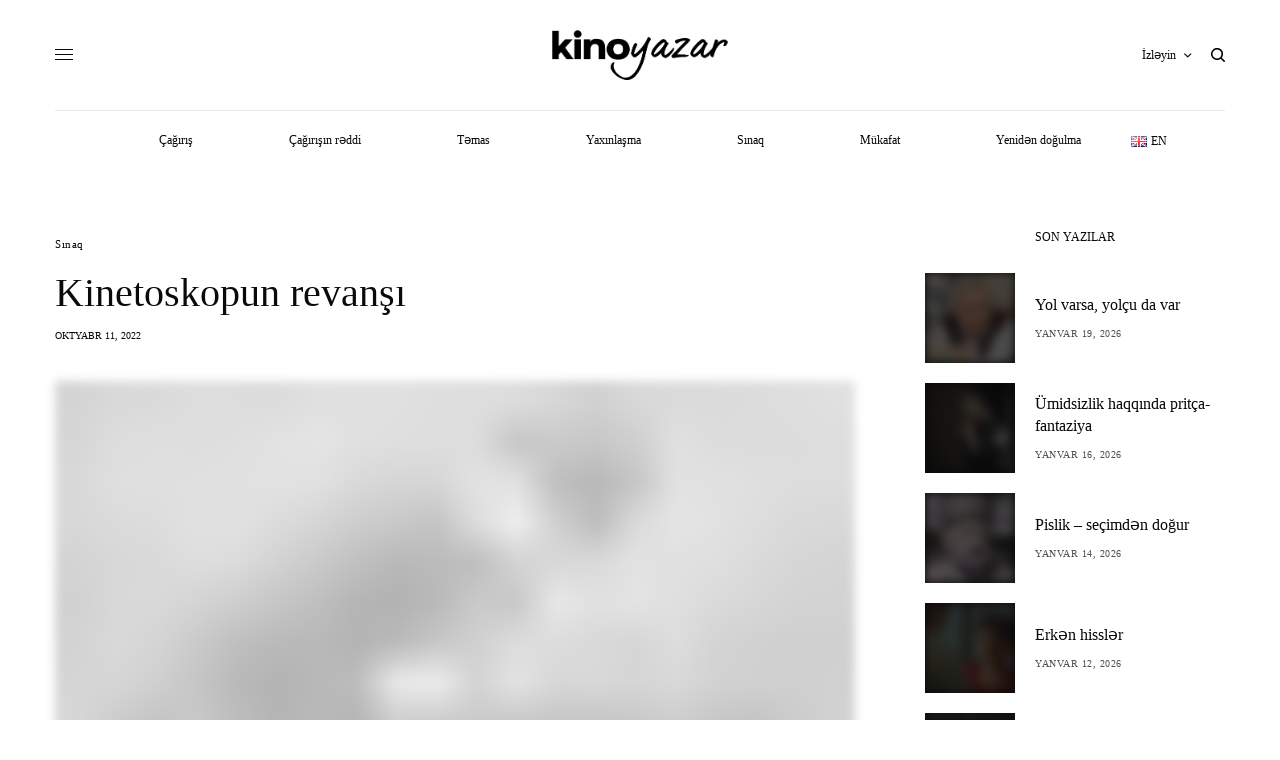

--- FILE ---
content_type: text/html; charset=UTF-8
request_url: https://kinoyazar.az/kinetoskopun-revansi/
body_size: 24565
content:
<!doctype html><html lang="az"><head><script data-no-optimize="1">var litespeed_docref=sessionStorage.getItem("litespeed_docref");litespeed_docref&&(Object.defineProperty(document,"referrer",{get:function(){return litespeed_docref}}),sessionStorage.removeItem("litespeed_docref"));</script> <meta charset="UTF-8" /><meta name="viewport" content="width=device-width, initial-scale=1, maximum-scale=1, viewport-fit=cover"><link rel="profile" href="https://gmpg.org/xfn/11"><link rel="pingback" href="https://kinoyazar.az/xmlrpc.php"><meta name='robots' content='index, follow, max-image-preview:large, max-snippet:-1, max-video-preview:-1' /><title>Kinetoskopun revanşı | KinoYazar</title><link rel="canonical" href="https://kinoyazar.az/kinetoskopun-revansi/" /><meta property="og:locale" content="az_AZ" /><meta property="og:type" content="article" /><meta property="og:title" content="Kinetoskopun revanşı | KinoYazar" /><meta property="og:description" content="Təsəvvür et ki, qaranlıqdasan və parlaq ekranı yalnız sənin görə biləcəyin şəkildə gözlərinə&nbsp; tuşlanmış cihazla qısa videolara baxırsan. Gah rəqs edən qızı, gah əzələ nümayişi edən idmançını, gah da ehtiraslı cütlüyü izləyirsən. Nəzərlərini ayıra bilmirsən, kontent səni cəlb edib özünə. Bəzən də eyni videonu təkrar-təkrar izləyir, bu prosesdən həzz alır, əylənirsən. Həyatın boyu nəinki görmədiyin,&hellip;" /><meta property="og:url" content="https://kinoyazar.az/kinetoskopun-revansi/" /><meta property="og:site_name" content="KinoYazar" /><meta property="article:publisher" content="https://www.facebook.com/kinoyazar.az" /><meta property="article:published_time" content="2022-10-11T09:12:49+00:00" /><meta property="article:modified_time" content="2022-10-11T09:12:52+00:00" /><meta property="og:image" content="https://kinoyazar.az/wp-content/uploads/2022/10/960287_w_450.jpg" /><meta property="og:image:width" content="450" /><meta property="og:image:height" content="360" /><meta property="og:image:type" content="image/jpeg" /><meta name="author" content="tester" /><meta name="twitter:card" content="summary_large_image" /><meta name="twitter:label1" content="Written by" /><meta name="twitter:data1" content="tester" /><meta name="twitter:label2" content="Est. reading time" /><meta name="twitter:data2" content="5 minutes" /> <script type="application/ld+json" class="yoast-schema-graph">{"@context":"https://schema.org","@graph":[{"@type":"Article","@id":"https://kinoyazar.az/kinetoskopun-revansi/#article","isPartOf":{"@id":"https://kinoyazar.az/kinetoskopun-revansi/"},"author":{"name":"tester","@id":"https://kinoyazar.az/#/schema/person/5482326f5a718d1c587c9579962af274"},"headline":"Kinetoskopun revanşı","datePublished":"2022-10-11T09:12:49+00:00","dateModified":"2022-10-11T09:12:52+00:00","mainEntityOfPage":{"@id":"https://kinoyazar.az/kinetoskopun-revansi/"},"wordCount":1520,"publisher":{"@id":"https://kinoyazar.az/#organization"},"image":{"@id":"https://kinoyazar.az/kinetoskopun-revansi/#primaryimage"},"thumbnailUrl":"https://kinoyazar.az/wp-content/uploads/2022/10/960287_w_450.jpg","articleSection":["Sınaq"],"inLanguage":"az"},{"@type":"WebPage","@id":"https://kinoyazar.az/kinetoskopun-revansi/","url":"https://kinoyazar.az/kinetoskopun-revansi/","name":"Kinetoskopun revanşı | KinoYazar","isPartOf":{"@id":"https://kinoyazar.az/#website"},"primaryImageOfPage":{"@id":"https://kinoyazar.az/kinetoskopun-revansi/#primaryimage"},"image":{"@id":"https://kinoyazar.az/kinetoskopun-revansi/#primaryimage"},"thumbnailUrl":"https://kinoyazar.az/wp-content/uploads/2022/10/960287_w_450.jpg","datePublished":"2022-10-11T09:12:49+00:00","dateModified":"2022-10-11T09:12:52+00:00","breadcrumb":{"@id":"https://kinoyazar.az/kinetoskopun-revansi/#breadcrumb"},"inLanguage":"az","potentialAction":[{"@type":"ReadAction","target":["https://kinoyazar.az/kinetoskopun-revansi/"]}]},{"@type":"ImageObject","inLanguage":"az","@id":"https://kinoyazar.az/kinetoskopun-revansi/#primaryimage","url":"https://kinoyazar.az/wp-content/uploads/2022/10/960287_w_450.jpg","contentUrl":"https://kinoyazar.az/wp-content/uploads/2022/10/960287_w_450.jpg","width":450,"height":360},{"@type":"BreadcrumbList","@id":"https://kinoyazar.az/kinetoskopun-revansi/#breadcrumb","itemListElement":[{"@type":"ListItem","position":1,"name":"Home","item":"https://kinoyazar.az/"},{"@type":"ListItem","position":2,"name":"Kinetoskopun revanşı"}]},{"@type":"WebSite","@id":"https://kinoyazar.az/#website","url":"https://kinoyazar.az/","name":"KinoYazar","description":"Özümüz üçün yazırıq.","publisher":{"@id":"https://kinoyazar.az/#organization"},"potentialAction":[{"@type":"SearchAction","target":{"@type":"EntryPoint","urlTemplate":"https://kinoyazar.az/?s={search_term_string}"},"query-input":{"@type":"PropertyValueSpecification","valueRequired":true,"valueName":"search_term_string"}}],"inLanguage":"az"},{"@type":"Organization","@id":"https://kinoyazar.az/#organization","name":"KinoYazar","url":"https://kinoyazar.az/","logo":{"@type":"ImageObject","inLanguage":"az","@id":"https://kinoyazar.az/#/schema/logo/image/","url":"https://kinoyazar.az/wp-content/uploads/2022/04/kinoyazar.png","contentUrl":"https://kinoyazar.az/wp-content/uploads/2022/04/kinoyazar.png","width":437,"height":124,"caption":"KinoYazar"},"image":{"@id":"https://kinoyazar.az/#/schema/logo/image/"},"sameAs":["https://www.facebook.com/kinoyazar.az","https://www.instagram.com/kinoyazar.az/"]},{"@type":"Person","@id":"https://kinoyazar.az/#/schema/person/5482326f5a718d1c587c9579962af274","name":"tester","url":"https://kinoyazar.az/author/a86b7ff97e6aa385/"}]}</script> <link rel='dns-prefetch' href='//cdn.plyr.io' /><link rel='dns-prefetch' href='//fonts.googleapis.com' /><link rel="preconnect" href="//fonts.gstatic.com/" crossorigin><link rel="alternate" title="oEmbed (JSON)" type="application/json+oembed" href="https://kinoyazar.az/wp-json/oembed/1.0/embed?url=https%3A%2F%2Fkinoyazar.az%2Fkinetoskopun-revansi%2F&#038;lang=az" /><link rel="alternate" title="oEmbed (XML)" type="text/xml+oembed" href="https://kinoyazar.az/wp-json/oembed/1.0/embed?url=https%3A%2F%2Fkinoyazar.az%2Fkinetoskopun-revansi%2F&#038;format=xml&#038;lang=az" /><style id='wp-img-auto-sizes-contain-inline-css' type='text/css'>img:is([sizes=auto i],[sizes^="auto," i]){contain-intrinsic-size:3000px 1500px}
/*# sourceURL=wp-img-auto-sizes-contain-inline-css */</style><link data-optimized="2" rel="stylesheet" href="https://kinoyazar.az/wp-content/litespeed/css/06b06b4a89470bcf19b99d14c6be5417.css?ver=f38be" /><style id='global-styles-inline-css' type='text/css'>:root{--wp--preset--aspect-ratio--square: 1;--wp--preset--aspect-ratio--4-3: 4/3;--wp--preset--aspect-ratio--3-4: 3/4;--wp--preset--aspect-ratio--3-2: 3/2;--wp--preset--aspect-ratio--2-3: 2/3;--wp--preset--aspect-ratio--16-9: 16/9;--wp--preset--aspect-ratio--9-16: 9/16;--wp--preset--color--black: #000000;--wp--preset--color--cyan-bluish-gray: #abb8c3;--wp--preset--color--white: #ffffff;--wp--preset--color--pale-pink: #f78da7;--wp--preset--color--vivid-red: #cf2e2e;--wp--preset--color--luminous-vivid-orange: #ff6900;--wp--preset--color--luminous-vivid-amber: #fcb900;--wp--preset--color--light-green-cyan: #7bdcb5;--wp--preset--color--vivid-green-cyan: #00d084;--wp--preset--color--pale-cyan-blue: #8ed1fc;--wp--preset--color--vivid-cyan-blue: #0693e3;--wp--preset--color--vivid-purple: #9b51e0;--wp--preset--color--thb-accent: #0ddd8c;--wp--preset--gradient--vivid-cyan-blue-to-vivid-purple: linear-gradient(135deg,rgb(6,147,227) 0%,rgb(155,81,224) 100%);--wp--preset--gradient--light-green-cyan-to-vivid-green-cyan: linear-gradient(135deg,rgb(122,220,180) 0%,rgb(0,208,130) 100%);--wp--preset--gradient--luminous-vivid-amber-to-luminous-vivid-orange: linear-gradient(135deg,rgb(252,185,0) 0%,rgb(255,105,0) 100%);--wp--preset--gradient--luminous-vivid-orange-to-vivid-red: linear-gradient(135deg,rgb(255,105,0) 0%,rgb(207,46,46) 100%);--wp--preset--gradient--very-light-gray-to-cyan-bluish-gray: linear-gradient(135deg,rgb(238,238,238) 0%,rgb(169,184,195) 100%);--wp--preset--gradient--cool-to-warm-spectrum: linear-gradient(135deg,rgb(74,234,220) 0%,rgb(151,120,209) 20%,rgb(207,42,186) 40%,rgb(238,44,130) 60%,rgb(251,105,98) 80%,rgb(254,248,76) 100%);--wp--preset--gradient--blush-light-purple: linear-gradient(135deg,rgb(255,206,236) 0%,rgb(152,150,240) 100%);--wp--preset--gradient--blush-bordeaux: linear-gradient(135deg,rgb(254,205,165) 0%,rgb(254,45,45) 50%,rgb(107,0,62) 100%);--wp--preset--gradient--luminous-dusk: linear-gradient(135deg,rgb(255,203,112) 0%,rgb(199,81,192) 50%,rgb(65,88,208) 100%);--wp--preset--gradient--pale-ocean: linear-gradient(135deg,rgb(255,245,203) 0%,rgb(182,227,212) 50%,rgb(51,167,181) 100%);--wp--preset--gradient--electric-grass: linear-gradient(135deg,rgb(202,248,128) 0%,rgb(113,206,126) 100%);--wp--preset--gradient--midnight: linear-gradient(135deg,rgb(2,3,129) 0%,rgb(40,116,252) 100%);--wp--preset--font-size--small: 13px;--wp--preset--font-size--medium: 20px;--wp--preset--font-size--large: 36px;--wp--preset--font-size--x-large: 42px;--wp--preset--spacing--20: 0.44rem;--wp--preset--spacing--30: 0.67rem;--wp--preset--spacing--40: 1rem;--wp--preset--spacing--50: 1.5rem;--wp--preset--spacing--60: 2.25rem;--wp--preset--spacing--70: 3.38rem;--wp--preset--spacing--80: 5.06rem;--wp--preset--shadow--natural: 6px 6px 9px rgba(0, 0, 0, 0.2);--wp--preset--shadow--deep: 12px 12px 50px rgba(0, 0, 0, 0.4);--wp--preset--shadow--sharp: 6px 6px 0px rgba(0, 0, 0, 0.2);--wp--preset--shadow--outlined: 6px 6px 0px -3px rgb(255, 255, 255), 6px 6px rgb(0, 0, 0);--wp--preset--shadow--crisp: 6px 6px 0px rgb(0, 0, 0);}:where(.is-layout-flex){gap: 0.5em;}:where(.is-layout-grid){gap: 0.5em;}body .is-layout-flex{display: flex;}.is-layout-flex{flex-wrap: wrap;align-items: center;}.is-layout-flex > :is(*, div){margin: 0;}body .is-layout-grid{display: grid;}.is-layout-grid > :is(*, div){margin: 0;}:where(.wp-block-columns.is-layout-flex){gap: 2em;}:where(.wp-block-columns.is-layout-grid){gap: 2em;}:where(.wp-block-post-template.is-layout-flex){gap: 1.25em;}:where(.wp-block-post-template.is-layout-grid){gap: 1.25em;}.has-black-color{color: var(--wp--preset--color--black) !important;}.has-cyan-bluish-gray-color{color: var(--wp--preset--color--cyan-bluish-gray) !important;}.has-white-color{color: var(--wp--preset--color--white) !important;}.has-pale-pink-color{color: var(--wp--preset--color--pale-pink) !important;}.has-vivid-red-color{color: var(--wp--preset--color--vivid-red) !important;}.has-luminous-vivid-orange-color{color: var(--wp--preset--color--luminous-vivid-orange) !important;}.has-luminous-vivid-amber-color{color: var(--wp--preset--color--luminous-vivid-amber) !important;}.has-light-green-cyan-color{color: var(--wp--preset--color--light-green-cyan) !important;}.has-vivid-green-cyan-color{color: var(--wp--preset--color--vivid-green-cyan) !important;}.has-pale-cyan-blue-color{color: var(--wp--preset--color--pale-cyan-blue) !important;}.has-vivid-cyan-blue-color{color: var(--wp--preset--color--vivid-cyan-blue) !important;}.has-vivid-purple-color{color: var(--wp--preset--color--vivid-purple) !important;}.has-black-background-color{background-color: var(--wp--preset--color--black) !important;}.has-cyan-bluish-gray-background-color{background-color: var(--wp--preset--color--cyan-bluish-gray) !important;}.has-white-background-color{background-color: var(--wp--preset--color--white) !important;}.has-pale-pink-background-color{background-color: var(--wp--preset--color--pale-pink) !important;}.has-vivid-red-background-color{background-color: var(--wp--preset--color--vivid-red) !important;}.has-luminous-vivid-orange-background-color{background-color: var(--wp--preset--color--luminous-vivid-orange) !important;}.has-luminous-vivid-amber-background-color{background-color: var(--wp--preset--color--luminous-vivid-amber) !important;}.has-light-green-cyan-background-color{background-color: var(--wp--preset--color--light-green-cyan) !important;}.has-vivid-green-cyan-background-color{background-color: var(--wp--preset--color--vivid-green-cyan) !important;}.has-pale-cyan-blue-background-color{background-color: var(--wp--preset--color--pale-cyan-blue) !important;}.has-vivid-cyan-blue-background-color{background-color: var(--wp--preset--color--vivid-cyan-blue) !important;}.has-vivid-purple-background-color{background-color: var(--wp--preset--color--vivid-purple) !important;}.has-black-border-color{border-color: var(--wp--preset--color--black) !important;}.has-cyan-bluish-gray-border-color{border-color: var(--wp--preset--color--cyan-bluish-gray) !important;}.has-white-border-color{border-color: var(--wp--preset--color--white) !important;}.has-pale-pink-border-color{border-color: var(--wp--preset--color--pale-pink) !important;}.has-vivid-red-border-color{border-color: var(--wp--preset--color--vivid-red) !important;}.has-luminous-vivid-orange-border-color{border-color: var(--wp--preset--color--luminous-vivid-orange) !important;}.has-luminous-vivid-amber-border-color{border-color: var(--wp--preset--color--luminous-vivid-amber) !important;}.has-light-green-cyan-border-color{border-color: var(--wp--preset--color--light-green-cyan) !important;}.has-vivid-green-cyan-border-color{border-color: var(--wp--preset--color--vivid-green-cyan) !important;}.has-pale-cyan-blue-border-color{border-color: var(--wp--preset--color--pale-cyan-blue) !important;}.has-vivid-cyan-blue-border-color{border-color: var(--wp--preset--color--vivid-cyan-blue) !important;}.has-vivid-purple-border-color{border-color: var(--wp--preset--color--vivid-purple) !important;}.has-vivid-cyan-blue-to-vivid-purple-gradient-background{background: var(--wp--preset--gradient--vivid-cyan-blue-to-vivid-purple) !important;}.has-light-green-cyan-to-vivid-green-cyan-gradient-background{background: var(--wp--preset--gradient--light-green-cyan-to-vivid-green-cyan) !important;}.has-luminous-vivid-amber-to-luminous-vivid-orange-gradient-background{background: var(--wp--preset--gradient--luminous-vivid-amber-to-luminous-vivid-orange) !important;}.has-luminous-vivid-orange-to-vivid-red-gradient-background{background: var(--wp--preset--gradient--luminous-vivid-orange-to-vivid-red) !important;}.has-very-light-gray-to-cyan-bluish-gray-gradient-background{background: var(--wp--preset--gradient--very-light-gray-to-cyan-bluish-gray) !important;}.has-cool-to-warm-spectrum-gradient-background{background: var(--wp--preset--gradient--cool-to-warm-spectrum) !important;}.has-blush-light-purple-gradient-background{background: var(--wp--preset--gradient--blush-light-purple) !important;}.has-blush-bordeaux-gradient-background{background: var(--wp--preset--gradient--blush-bordeaux) !important;}.has-luminous-dusk-gradient-background{background: var(--wp--preset--gradient--luminous-dusk) !important;}.has-pale-ocean-gradient-background{background: var(--wp--preset--gradient--pale-ocean) !important;}.has-electric-grass-gradient-background{background: var(--wp--preset--gradient--electric-grass) !important;}.has-midnight-gradient-background{background: var(--wp--preset--gradient--midnight) !important;}.has-small-font-size{font-size: var(--wp--preset--font-size--small) !important;}.has-medium-font-size{font-size: var(--wp--preset--font-size--medium) !important;}.has-large-font-size{font-size: var(--wp--preset--font-size--large) !important;}.has-x-large-font-size{font-size: var(--wp--preset--font-size--x-large) !important;}
/*# sourceURL=global-styles-inline-css */</style><style id='classic-theme-styles-inline-css' type='text/css'>/*! This file is auto-generated */
.wp-block-button__link{color:#fff;background-color:#32373c;border-radius:9999px;box-shadow:none;text-decoration:none;padding:calc(.667em + 2px) calc(1.333em + 2px);font-size:1.125em}.wp-block-file__button{background:#32373c;color:#fff;text-decoration:none}
/*# sourceURL=/wp-includes/css/classic-themes.min.css */</style><style id='thb-post-detail-inline-css' type='text/css'>body,h1, .h1, h2, .h2, h3, .h3, h4, .h4, h5, .h5, h6, .h6,.thb-lightbox-button .thb-lightbox-text,.post .post-category,.post.thumbnail-seealso .thb-seealso-text,.thb-entry-footer,.smart-list .smart-list-title .smart-list-count,.smart-list .thb-smart-list-content .smart-list-count,.thb-carousel.bottom-arrows .slick-bottom-arrows,.thb-hotspot-container,.thb-pin-it-container .thb-pin-it,label,input[type="text"],input[type="password"],input[type="date"],input[type="datetime"],input[type="email"],input[type="number"],input[type="search"],input[type="tel"],input[type="time"],input[type="url"],textarea,.testimonial-author,.thb-article-sponsors,input[type="submit"],submit,.button,.btn,.btn-block,.btn-text,.post .post-gallery .thb-post-icon,.post .thb-post-bottom,.woocommerce-MyAccount-navigation,.featured_image_credit,.widget .thb-widget-title,.thb-readmore .thb-readmore-title,.widget.thb_widget_instagram .thb-instagram-header,.widget.thb_widget_instagram .thb-instagram-footer,.thb-instagram-row figure .instagram-link,.widget.thb_widget_top_reviews .post .widget-review-title-holder .thb-widget-score,.thb-instagram-row figure,.widget.thb_widget_top_categories .thb-widget-category-link .thb-widget-category-name,.widget.thb_widget_twitter .thb-twitter-user,.widget.thb_widget_twitter .thb-tweet .thb-tweet-time,.widget.thb_widget_twitter .thb-tweet .thb-tweet-actions,.thb-social-links-container,.login-page-form,.woocommerce .woocommerce-form-login .lost_password,.woocommerce-message, .woocommerce-error, .woocommerce-notice, .woocommerce-info,.woocommerce-success,.select2,.woocommerce-MyAccount-content legend,.shop_table,.thb-lightbox-button .thb-lightbox-thumbs,.post.thumbnail-style6 .post-gallery .now-playing,.widget.thb_widget_top_reviews .post .widget-review-title-holder .thb-widget-score strong,.post.thumbnail-style8 .thumb_large_count,.post.thumbnail-style4 .thumb_count,.post .thb-read-more {font-family:Playfair Display, 'BlinkMacSystemFont', -apple-system, 'Roboto', 'Lucida Sans';}.post-title h1,.post-title h2,.post-title h3,.post-title h4,.post-title h5,.post-title h6 {font-family:Playfair Display, 'BlinkMacSystemFont', -apple-system, 'Roboto', 'Lucida Sans';}.post-content,.post-excerpt,.thb-article-subscribe p,.thb-article-author p,.commentlist .comment p, .commentlist .review p,.thb-executive-summary,.thb-newsletter-form p,.search-title p,.thb-product-detail .product-information .woocommerce-product-details__short-description,.widget:not(.woocommerce) p,.thb-author-info .thb-author-page-description p,.wpb_text_column,.no-vc,.woocommerce-tabs .wc-tab,.woocommerce-tabs .wc-tab p:not(.stars),.thb-pricing-table .pricing-container .pricing-description,.content404 p,.subfooter p {font-family:Merriweather, 'BlinkMacSystemFont', -apple-system, 'Roboto', 'Lucida Sans';}.thb-full-menu {font-family:Poppins, 'BlinkMacSystemFont', -apple-system, 'Roboto', 'Lucida Sans';}.thb-mobile-menu,.thb-secondary-menu {}.thb-dropcap-on .post-detail .post-content>p:first-of-type:first-letter,.thb-dropcap-on .post-detail .post-content>.row:first-of-type .columns:first-of-type .wpb_text_column:first-of-type .wpb_wrapper>p:first-of-type:first-letter {}.widget.style1 .thb-widget-title,.widget.style2 .thb-widget-title,.widget.style3 .thb-widget-title {}em {}label {}input[type="submit"],submit,.button,.btn,.btn-block,.btn-text {font-family:Poppins, 'BlinkMacSystemFont', -apple-system, 'Roboto', 'Lucida Sans';}.article-container .post-content,.article-container .post-content p:not(.wp-block-cover-text) {font-size:16px;}.post .post-category {text-transform:capitalize !important;}.post-detail .thb-executive-summary li {}.post .post-excerpt {font-size:12px;}.thb-full-menu>li>a:not(.logolink) {font-weight:500;font-size:12px;text-transform:none !important;}.thb-full-menu li .sub-menu li a {}.thb-mobile-menu>li>a {}.thb-mobile-menu .sub-menu a {}.thb-secondary-menu a {}#mobile-menu .menu-footer {}#mobile-menu .thb-social-links-container .thb-social-link-wrap .thb-social-link .thb-social-icon-container {}.widget .thb-widget-title,.widget.style2 .thb-widget-title,.widget.style3 .thb-widget-title{}.footer .widget .thb-widget-title,.footer .widget.style2 .thb-widget-title,.footer .widget.style3 .thb-widget-title {}.footer .widget,.footer .widget p {}.subfooter .thb-full-menu>li>a:not(.logolink) {}.subfooter p {}.subfooter .thb-social-links-container.thb-social-horizontal .thb-social-link-wrap .thb-social-icon-container,.subfooter.style6 .thb-social-links-container.thb-social-horizontal .thb-social-link-wrap .thb-social-icon-container {}#scroll_to_top {}.search-title p {}@media screen and (min-width:1024px) {h1,.h1 {font-weight:500;}}h1,.h1 {}@media screen and (min-width:1024px) {h2 {font-weight:500;}}h2 {}@media screen and (min-width:1024px) {h3 {font-weight:500;font-size:34px;}}h3 {}@media screen and (min-width:1024px) {h4 {font-weight:500;}}h4 {}@media screen and (min-width:1024px) {h5 {font-weight:500;}}h5 {}h6 {font-weight:500;}.logo-holder .logolink .logoimg {max-height:50px;}.logo-holder .logolink .logoimg[src$=".svg"] {max-height:100%;height:50px;}@media screen and (max-width:1023px) {.header.header-mobile .logo-holder .logolink .logoimg {max-height:px;}.header.header-mobile .logo-holder .logolink .logoimg[src$=".svg"] {max-height:100%;height:px;}}.header.fixed:not(.header-mobile) .logo-holder .logolink .logoimg {max-height:16px;}.header.fixed:not(.header-mobile) .logo-holder .logolink .logoimg {max-height:100%;height:16px;}#mobile-menu .logolink .logoimg {max-height:22px;}#mobile-menu .logolink .logoimg {max-height:100%;height:22px;}.thb-full-menu>li+li {margin-left:50px}.header:not(.header-mobile):not(.fixed) .logo-holder {padding-top:30px;padding-bottom:30px;}a:hover,h1 small, h2 small, h3 small, h4 small, h5 small, h6 small,h1 small a, h2 small a, h3 small a, h4 small a, h5 small a, h6 small a,.secondary-area .thb-follow-holder .sub-menu .subscribe_part .thb-newsletter-form h4,.secondary-area .thb-follow-holder .sub-menu .subscribe_part .thb-newsletter-form .newsletter-form .btn:hover,.thb-full-menu.thb-standard > li.current-menu-item:not(.has-hash) > a,.thb-full-menu > li > a:not(.logolink)[data-filter].active,.thb-dropdown-color-dark .thb-full-menu .sub-menu li a:hover,#mobile-menu.dark .thb-mobile-menu > li > a:hover,#mobile-menu.dark .sub-menu a:hover,#mobile-menu.dark .thb-secondary-menu a:hover,.thb-secondary-menu a:hover,.post .thb-read-more:hover,.post:not(.white-post-content) .thb-post-bottom.sponsored-bottom ul li,.post:not(.white-post-content) .thb-post-bottom .post-share:hover,.thb-dropcap-on .post-detail .post-content>p:first-of-type:first-letter,.thb-dropcap-on .post-detail .post-content>.row:first-of-type .columns:first-of-type .wpb_text_column:first-of-type .wpb_wrapper>p:first-of-type:first-letter,.post-detail .thb-executive-summary li:before,.thb-readmore p a,input[type="submit"].white:hover,.button.white:hover,.btn.white:hover,input[type="submit"].style2.accent,.button.style2.accent,.btn.style2.accent,.search-title h1 strong,.thb-author-page-meta a:hover,.widget.thb_widget_top_reviews .post .widget-review-title-holder .thb-widget-score strong,.thb-autotype .thb-autotype-entry,.thb_location_container.row .thb_location h5,.thb-page-menu li:hover a, .thb-page-menu li.current_page_item a,.thb-tabs.style3 .vc_tta-panel-heading h4 a:hover,.thb-tabs.style3 .vc_tta-panel-heading h4 a.active,.thb-tabs.style4 .vc_tta-panel-heading h4 a:hover,.thb-tabs.style4 .vc_tta-panel-heading h4 a.active,.thb-iconbox.top.type5 .iconbox-content .thb-read-more,.thb-testimonials.style7 .testimonial-author cite,.thb-testimonials.style7 .testimonial-author span,.thb-article-reactions .row .columns .thb-reaction.active .thb-reaction-count,.thb-article-sponsors .sponsored-by,.thb-cookie-bar .thb-cookie-text a,.thb-pricing-table.style2 .pricing-container .thb_pricing_head .thb-price,.thb-hotspot-container .product-hotspots .product-title .hotspots-buynow,.plyr--full-ui input[type=range],.woocommerce-checkout-payment .wc_payment_methods .wc_payment_method.payment_method_paypal .about_paypal,.has-thb-accent-color,.wp-block-button .wp-block-button__link.has-thb-accent-color {color:#0ddd8c;}.columns.thb-light-column .thb-newsletter-form .btn:hover,.secondary-area .thb-trending-holder .thb-full-menu li.menu-item-has-children .sub-menu .thb-trending .thb-trending-tabs a.active,.thb-full-menu.thb-line-marker > li > a:before,#mobile-menu.dark .widget.thb_widget_subscribe .btn:hover,.post .thb-read-more:after,.post.style4 .post-gallery:after,.post.style5 .post-inner-content,.post.style13 .post-gallery:after,.smart-list .smart-list-title .smart-list-count,.smart-list.smart-list-v3 .thb-smart-list-nav .arrow:not(.disabled):hover,.thb-custom-checkbox input[type="checkbox"]:checked + label:before,input[type="submit"]:not(.white):not(.grey):not(.style2):not(.white):not(.add_to_cart_button):not(.accent):hover,.button:not(.white):not(.grey):not(.style2):not(.white):not(.add_to_cart_button):not(.accent):hover,.btn:not(.white):not(.grey):not(.style2):not(.white):not(.add_to_cart_button):not(.accent):hover,input[type="submit"].grey:hover,.button.grey:hover,.btn.grey:hover,input[type="submit"].accent, input[type="submit"].checkout,.button.accent,.button.checkout,.btn.accent,.btn.checkout,input[type="submit"].style2.accent:hover,.button.style2.accent:hover,.btn.style2.accent:hover,.btn-text.style3 .circle-btn,.widget.thb_widget_top_categories .thb-widget-category-link:hover .thb-widget-category-name,.thb-progressbar .thb-progress span,.thb-page-menu.style1 li:hover a, .thb-page-menu.style1 li.current_page_item a,.thb-client-row.thb-opacity.with-accent .thb-client:hover,.thb-client-row .style4 .accent-color,.thb-tabs.style1 .vc_tta-panel-heading h4 a:before,.thb-testimonials.style7 .thb-carousel .slick-dots .select,.thb-categorylinks.style2 a:after,.thb-category-card:hover,.thb-hotspot-container .thb-hotspot.pin-accent,.pagination ul .page-numbers.current, .pagination ul .page-numbers:not(.dots):hover,.pagination .nav-links .page-numbers.current,.pagination .nav-links .page-numbers:not(.dots):hover,.woocommerce-pagination ul .page-numbers.current,.woocommerce-pagination ul .page-numbers:not(.dots):hover,.woocommerce-pagination .nav-links .page-numbers.current,.woocommerce-pagination .nav-links .page-numbers:not(.dots):hover,.plyr__control--overlaid,.plyr--video .plyr__control.plyr__tab-focus, .plyr--video .plyr__control:hover, .plyr--video .plyr__control[aria-expanded=true],.badge.onsale,.demo_store,.products .product .product_after_title .button:hover:after,.woocommerce-MyAccount-navigation ul li:hover a, .woocommerce-MyAccount-navigation ul li.is-active a,.has-thb-accent-background-color,.wp-block-button .wp-block-button__link.has-thb-accent-background-color {background-color:#0ddd8c;}.thb-dark-mode-on .btn.grey:hover,.thb-dark-mode-on .thb-pricing-table.style2 .pricing-container .btn:hover,.thb-dark-mode-on .woocommerce-checkout-payment .wc_payment_methods+.place-order .button:hover {background-color:#0ddd8c;}input[type="submit"].accent:hover, input[type="submit"].checkout:hover,.button.accent:hover,.button.checkout:hover,.btn.accent:hover,.btn.checkout:hover {background-color:#0cc77e;}.post-detail .post-split-title-container,.thb-article-reactions .row .columns .thb-reaction.active .thb-reaction-image,.secondary-area .thb-follow-holder .sub-menu .subscribe_part {background-color:rgba(13,221,140, 0.05) !important;}.post.style6.style6-bg .post-inner-content {background-color:rgba(13,221,140, 0.15);}.thb-lightbox-button:hover {background-color:rgba(13,221,140, 0.05);}.thb-tabs.style3 .vc_tta-panel-heading h4 a:before {background-color:rgba(13,221,140, 0.4);}.secondary-area .thb-trending-holder .thb-full-menu li.menu-item-has-children .sub-menu .thb-trending .thb-trending-tabs a.active,.post .post-title a:hover > span,.post.sticky .post-title a>span,.thb-lightbox-button:hover,.thb-custom-checkbox label:before,input[type="submit"].style2.accent,.button.style2.accent,.btn.style2.accent,.thb-page-menu.style1 li:hover a, .thb-page-menu.style1 li.current_page_item a,.thb-client-row.has-border.thb-opacity.with-accent .thb-client:hover,.thb-iconbox.top.type5,.thb-article-reactions .row .columns .thb-reaction:hover .thb-reaction-image,.thb-article-reactions .row .columns .thb-reaction.active .thb-reaction-image,.pagination ul .page-numbers.current, .pagination ul .page-numbers:not(.dots):hover,.pagination .nav-links .page-numbers.current,.pagination .nav-links .page-numbers:not(.dots):hover,.woocommerce-pagination ul .page-numbers.current,.woocommerce-pagination ul .page-numbers:not(.dots):hover,.woocommerce-pagination .nav-links .page-numbers.current,.woocommerce-pagination .nav-links .page-numbers:not(.dots):hover,.woocommerce-MyAccount-navigation ul li:hover a, .woocommerce-MyAccount-navigation ul li.is-active a {border-color:#0ddd8c;}.thb-page-menu.style1 li:hover + li a, .thb-page-menu.style1 li.current_page_item + li a,.woocommerce-MyAccount-navigation ul li:hover + li a, .woocommerce-MyAccount-navigation ul li.is-active + li a {border-top-color:#0ddd8c;}.text-underline-style:after, .post-detail .post-content > p > a:after, .post-detail .post-content>ul:not([class])>li>a:after, .post-detail .post-content>ol:not([class])>li>a:after, .wpb_text_column p > a:after, .smart-list .thb-smart-list-content p > a:after, .post-gallery-content .thb-content-row .columns.image-text p>a:after {border-bottom-color:#0ddd8c;}.secondary-area .thb-trending-holder .thb-full-menu li.menu-item-has-children .sub-menu .thb-trending .thb-trending-tabs a.active + a {border-left-color:#0ddd8c;}.header.fixed .thb-reading-indicator .thb-indicator .indicator-hover,.header.fixed .thb-reading-indicator .thb-indicator .indicator-arrow,.commentlist .comment .reply a:hover svg path,.commentlist .review .reply a:hover svg path,.btn-text.style4 .arrow svg:first-child,.thb-iconbox.top.type5 .iconbox-content .thb-read-more svg,.thb-iconbox.top.type5 .iconbox-content .thb-read-more svg .bar,.thb-article-review.style2 .thb-article-figure .thb-average .thb-hexagon path {fill:#0ddd8c;}@media screen and (-ms-high-contrast:active), (-ms-high-contrast:none) {.header.fixed .thb-reading-indicator:hover .thb-indicator .indicator-hover {fill:#0ddd8c;}}.header.fixed .thb-reading-indicator .thb-indicator .indicator-fill {stroke:#0ddd8c;}.thb-tabs.style2 .vc_tta-panel-heading h4 a.active {-moz-box-shadow:inset 0 -3px 0 #0ddd8c, 0 1px 0 #0ddd8c;-webkit-box-shadow:inset 0 -3px 0 #0ddd8c, 0 1px 0 #0ddd8c;box-shadow:inset 0 -3px 0 #0ddd8c, 0 1px 0 #0ddd8c;}.thb-full-menu .sub-menu {border-color:#e9e9e9;}.page-id-9954 #wrapper div[role="main"],.postid-9954 #wrapper div[role="main"] {}.footer {background-color:#f6f7f8 !important;}.subfooter {padding-top:60px;padding-bottom:60px;}.subfooter .footer-logo-holder .logoimg {max-height:24px;}.widget .thb-widget-title { text-align:center; }.footer .thb_widget_social_links { text-align:center; }.post.style4 .post-excerpt p { font-size:14px; }.post.style4 .post-excerpt p {display:none;}
/*# sourceURL=thb-post-detail-inline-css */</style> <script type="litespeed/javascript" data-src="https://kinoyazar.az/wp-includes/js/jquery/jquery.min.js" id="jquery-core-js"></script> <link rel="https://api.w.org/" href="https://kinoyazar.az/wp-json/" /><link rel="alternate" title="JSON" type="application/json" href="https://kinoyazar.az/wp-json/wp/v2/posts/9954" /> <script src="https://cdn.onesignal.com/sdks/web/v16/OneSignalSDK.page.js" defer></script> <script type="litespeed/javascript">window.OneSignalDeferred=window.OneSignalDeferred||[];OneSignalDeferred.push(async function(OneSignal){await OneSignal.init({appId:"a1adf5b1-e9b3-4ffc-94d7-a894e5899ebc",serviceWorkerOverrideForTypical:!0,path:"https://kinoyazar.az/wp-content/plugins/onesignal-free-web-push-notifications/sdk_files/",serviceWorkerParam:{scope:"/wp-content/plugins/onesignal-free-web-push-notifications/sdk_files/push/onesignal/"},serviceWorkerPath:"OneSignalSDKWorker.js",})});if(navigator.serviceWorker){navigator.serviceWorker.getRegistrations().then((registrations)=>{registrations.forEach((registration)=>{if(registration.active&&registration.active.scriptURL.includes('OneSignalSDKWorker.js.php')){registration.unregister().then((success)=>{if(success){console.log('OneSignalSW: Successfully unregistered:',registration.active.scriptURL)}else{console.log('OneSignalSW: Failed to unregister:',registration.active.scriptURL)}})}})}).catch((error)=>{console.error('Error fetching service worker registrations:',error)})}</script> <style type="text/css">body.custom-background #wrapper div[role="main"] { background-color: #ffffff; }</style><style type="text/css" id="wp-custom-css">.menu-image-title-after.menu-image-not-hovered img, .menu-image-hovered.menu-image-title-after .menu-image-hover-wrapper, .menu-image-title-before.menu-image-title {
    padding-right: 0px !important;
	  width: 36px !important; }</style><noscript><style>.wpb_animate_when_almost_visible { opacity: 1; }</style></noscript></head><body class="wp-singular post-template-default single single-post postid-9954 single-format-standard wp-theme-theissue thb-dropcap-off fixed-header-on fixed-header-scroll-off thb-dropdown-color-light right-click-off thb-borders-off thb-pinit-off thb-boxed-off thb-dark-mode-off thb-capitalize-off thb-parallax-on thb-single-product-ajax-on thb-article-sidebar-mobile-off wpb-js-composer js-comp-ver-8.3 vc_responsive"><div id="wrapper" class="thb-page-transition-off"><header class="header fixed fixed-article header-full-width fixed-header-full-width-on light-header thb-fixed-shadow-style1"><div class="row full-width-row"><div class="small-12 columns"><div class="thb-navbar"><div class="fixed-logo-holder"><div class="mobile-toggle-holder"><div class="mobile-toggle">
<span></span><span></span><span></span></div></div><div class="logo-holder fixed-logo-holder">
<a href="https://kinoyazar.az/" class="logolink" title="KinoYazar">
<img data-lazyloaded="1" src="[data-uri]" width="437" height="124" data-src="http://kinoyazar.az/wp-content/uploads/2022/04/kinoyazar.png" class="logoimg logo-dark" alt="KinoYazar" data-logo-alt="http://kinoyazar.az/wp-content/uploads/2022/04/kinoyazar.png" />
</a></div></div><div class="fixed-title-holder">
<span>İNDİ OXUYUR</span><div class="fixed-article-title"><h6 id="page-title">Kinetoskopun revanşı</h6></div></div><div class="fixed-article-shares"><div class="thb-social-fixed sharing-counts-on"><div class="social-button-holder">
<a href="https://www.facebook.com/sharer.php?u=https://kinoyazar.az/kinetoskopun-revansi/" class="social social-facebook"
>
<span class="thb-social-icon">
<i class="thb-icon-facebook"></i>
</span>
<span class="thb-social-count">0</span>
</a></div><div class="social-button-holder">
<a href="https://twitter.com/intent/tweet?text=Kinetoskopun%20revanşı&#038;via=fuel_themes&#038;url=https://kinoyazar.az/kinetoskopun-revansi/" class="social social-twitter"
>
<span class="thb-social-icon">
<i class="thb-icon-twitter"></i>
</span>
</a></div><div class="social-button-holder">
<a href="/cdn-cgi/l/email-protection#[base64]" class="social social-email">
<span class="thb-social-icon">
<i class="thb-icon-mail"></i>
</span>
</a></div><div class="social-button-holder">
<a href="https://wa.me/?text=Kinetoskopun%20revanşı%20https://kinoyazar.az/kinetoskopun-revansi/" class="social social-whatsapp"
data-action="share/whatsapp/share">
<span class="thb-social-icon">
<i class="thb-icon-whatsapp"></i>
</span>
</a></div><div class="social-button-holder">
<a href="https://t.me/share/url?&#038;text=Kinetoskopun%20revanşı&#038;url=https://kinoyazar.az/kinetoskopun-revansi/" class="social social-telegram"
>
<span class="thb-social-icon">
<i class="thb-icon-telegram"></i>
</span>
</a></div></div></div></div></div></div></header><div class="mobile-header-holder"><header class="header header-mobile header-mobile-style1 light-header"><div class="row"><div class="small-3 columns"><div class="mobile-toggle-holder"><div class="mobile-toggle">
<span></span><span></span><span></span></div></div></div><div class="small-6 columns"><div class="logo-holder mobile-logo-holder">
<a href="https://kinoyazar.az/" class="logolink" title="KinoYazar">
<img data-lazyloaded="1" src="[data-uri]" width="437" height="124" data-src="http://kinoyazar.az/wp-content/uploads/2022/04/kinoyazar.png" class="logoimg logo-dark" alt="KinoYazar" data-logo-alt="http://kinoyazar.az/wp-content/uploads/2022/04/kinoyazar.png" />
</a></div></div><div class="small-3 columns"><div class="secondary-area"><div class="thb-search-holder">
<svg version="1.1" class="thb-search-icon" xmlns="http://www.w3.org/2000/svg" xmlns:xlink="http://www.w3.org/1999/xlink" x="0px" y="0px" viewBox="0 0 14 14" enable-background="new 0 0 14 14" xml:space="preserve" width="14" height="14">
<path d="M13.8,12.7l-3-3c0.8-1,1.3-2.3,1.3-3.8c0-3.3-2.7-6-6.1-6C2.7,0,0,2.7,0,6c0,3.3,2.7,6,6.1,6c1.4,0,2.6-0.5,3.6-1.2l3,3
c0.1,0.1,0.3,0.2,0.5,0.2c0.2,0,0.4-0.1,0.5-0.2C14.1,13.5,14.1,13,13.8,12.7z M1.5,6c0-2.5,2-4.5,4.5-4.5c2.5,0,4.5,2,4.5,4.5
c0,2.5-2,4.5-4.5,4.5C3.5,10.5,1.5,8.5,1.5,6z"/>
</svg></div></div></div></div></header></div><header class="header style2 thb-main-header light-header"><div class="row"><div class="small-4 columns"><div class="mobile-toggle-holder"><div class="mobile-toggle">
<span></span><span></span><span></span></div></div></div><div class="small-4 columns"><div class="logo-holder">
<a href="https://kinoyazar.az/" class="logolink" title="KinoYazar">
<img data-lazyloaded="1" src="[data-uri]" width="437" height="124" data-src="http://kinoyazar.az/wp-content/uploads/2022/04/kinoyazar.png" class="logoimg logo-dark" alt="KinoYazar" data-logo-alt="http://kinoyazar.az/wp-content/uploads/2022/04/kinoyazar.png" />
</a></div></div><div class="small-4 columns"><div class="secondary-area"><div class="thb-follow-holder"><ul class="thb-full-menu thb-standard"><li class="menu-item-has-children">
<a><span>İzləyin</span></a><ul class="sub-menu"><li><div class="thb-social-links-container thb-social-vertical mono-icons"><div class="thb-social-link-wrap">
<a href="https://facebook.com/kinoyazar.az" target="_blank" class="thb-social-link social-link-facebook" rel="noreferrer"><div class="thb-social-label-container"><div class="thb-social-icon-container"><i class="thb-icon-facebook"></i></div><div class="thb-social-label">Facebook</div></div>
</a></div><div class="thb-social-link-wrap">
<a href="https://instagram.com/kinoyazar.az" target="_blank" class="thb-social-link social-link-instagram" rel="noreferrer"><div class="thb-social-label-container"><div class="thb-social-icon-container"><i class="thb-icon-instagram"></i></div><div class="thb-social-label">Instagram</div></div>
</a></div></div></li></ul></li></ul></div><div class="thb-search-holder">
<svg version="1.1" class="thb-search-icon" xmlns="http://www.w3.org/2000/svg" xmlns:xlink="http://www.w3.org/1999/xlink" x="0px" y="0px" viewBox="0 0 14 14" enable-background="new 0 0 14 14" xml:space="preserve" width="14" height="14">
<path d="M13.8,12.7l-3-3c0.8-1,1.3-2.3,1.3-3.8c0-3.3-2.7-6-6.1-6C2.7,0,0,2.7,0,6c0,3.3,2.7,6,6.1,6c1.4,0,2.6-0.5,3.6-1.2l3,3
c0.1,0.1,0.3,0.2,0.5,0.2c0.2,0,0.4-0.1,0.5-0.2C14.1,13.5,14.1,13,13.8,12.7z M1.5,6c0-2.5,2-4.5,4.5-4.5c2.5,0,4.5,2,4.5,4.5
c0,2.5-2,4.5-4.5,4.5C3.5,10.5,1.5,8.5,1.5,6z"/>
</svg></div></div></div></div><div class="row"><div class="small-12 columns"><div class="thb-navbar"><nav class="full-menu"><ul id="menu-main-menu" class="thb-full-menu thb-standard"><li id="menu-item-9044" class="menu-item menu-item-type-taxonomy menu-item-object-category menu-item-9044"><a href="https://kinoyazar.az/category/cagirish/" class="menu-image-title-after menu-image-not-hovered"><span><img width="36" height="36" src="[data-uri]" class="menu-image menu-image-title-after thb-lazyload lazyload" alt="" decoding="async" data-src="https://kinoyazar.az/wp-content/uploads/2022/04/cagirish-1-36x36.png" data-sizes="auto" data-srcset="https://kinoyazar.az/wp-content/uploads/2022/04/cagirish-1.png 36w, https://kinoyazar.az/wp-content/uploads/2022/04/cagirish-1-20x20.png 20w, https://kinoyazar.az/wp-content/uploads/2022/04/cagirish-1-24x24.png 24w" /><span class="menu-image-title-after menu-image-title">Çağırış</span></span></a></li><li id="menu-item-9045" class="menu-item menu-item-type-taxonomy menu-item-object-category menu-item-9045"><a href="https://kinoyazar.az/category/redd/" class="menu-image-title-after menu-image-not-hovered"><span><img width="36" height="36" src="[data-uri]" class="menu-image menu-image-title-after thb-lazyload lazyload" alt="" decoding="async" data-src="https://kinoyazar.az/wp-content/uploads/2022/05/redd-36x36.png" data-sizes="auto" data-srcset="https://kinoyazar.az/wp-content/uploads/2022/05/redd.png 36w, https://kinoyazar.az/wp-content/uploads/2022/05/redd-20x20.png 20w, https://kinoyazar.az/wp-content/uploads/2022/05/redd-24x24.png 24w" /><span class="menu-image-title-after menu-image-title">Çağırışın rəddi</span></span></a></li><li id="menu-item-9048" class="menu-item menu-item-type-taxonomy menu-item-object-category menu-item-9048"><a href="https://kinoyazar.az/category/temas/" class="menu-image-title-after menu-image-not-hovered"><span><img width="36" height="36" src="[data-uri]" class="menu-image menu-image-title-after thb-lazyload lazyload" alt="" decoding="async" data-src="https://kinoyazar.az/wp-content/uploads/2022/05/temas-36x36.png" data-sizes="auto" data-srcset="https://kinoyazar.az/wp-content/uploads/2022/05/temas.png 36w, https://kinoyazar.az/wp-content/uploads/2022/05/temas-20x20.png 20w, https://kinoyazar.az/wp-content/uploads/2022/05/temas-24x24.png 24w" /><span class="menu-image-title-after menu-image-title">Təmas</span></span></a></li><li id="menu-item-9049" class="menu-item menu-item-type-taxonomy menu-item-object-category menu-item-9049"><a href="https://kinoyazar.az/category/yaxinlashma/" class="menu-image-title-after menu-image-not-hovered"><span><img width="36" height="36" src="[data-uri]" class="menu-image menu-image-title-after thb-lazyload lazyload" alt="" decoding="async" data-src="https://kinoyazar.az/wp-content/uploads/2022/05/yaxinlashma-36x36.png" data-sizes="auto" data-srcset="https://kinoyazar.az/wp-content/uploads/2022/05/yaxinlashma.png 36w, https://kinoyazar.az/wp-content/uploads/2022/05/yaxinlashma-20x20.png 20w, https://kinoyazar.az/wp-content/uploads/2022/05/yaxinlashma-24x24.png 24w" /><span class="menu-image-title-after menu-image-title">Yaxınlaşma</span></span></a></li><li id="menu-item-9047" class="menu-item menu-item-type-taxonomy menu-item-object-category current-post-ancestor current-menu-parent current-post-parent menu-item-9047"><a href="https://kinoyazar.az/category/sinaq/" class="menu-image-title-after menu-image-not-hovered"><span><img width="36" height="36" src="[data-uri]" class="menu-image menu-image-title-after thb-lazyload lazyload" alt="" decoding="async" data-src="https://kinoyazar.az/wp-content/uploads/2022/05/sinaq-36x36.png" data-sizes="auto" data-srcset="https://kinoyazar.az/wp-content/uploads/2022/05/sinaq.png 36w, https://kinoyazar.az/wp-content/uploads/2022/05/sinaq-20x20.png 20w, https://kinoyazar.az/wp-content/uploads/2022/05/sinaq-24x24.png 24w" /><span class="menu-image-title-after menu-image-title">Sınaq</span></span></a></li><li id="menu-item-9046" class="menu-item menu-item-type-taxonomy menu-item-object-category menu-item-9046"><a href="https://kinoyazar.az/category/mukafat/" class="menu-image-title-after menu-image-not-hovered"><span><img width="36" height="36" src="[data-uri]" class="menu-image menu-image-title-after thb-lazyload lazyload" alt="" decoding="async" data-src="https://kinoyazar.az/wp-content/uploads/2022/05/mukafat-36x36.png" data-sizes="auto" data-srcset="https://kinoyazar.az/wp-content/uploads/2022/05/mukafat.png 36w, https://kinoyazar.az/wp-content/uploads/2022/05/mukafat-20x20.png 20w, https://kinoyazar.az/wp-content/uploads/2022/05/mukafat-24x24.png 24w" /><span class="menu-image-title-after menu-image-title">Mükafat</span></span></a></li><li id="menu-item-9050" class="menu-item menu-item-type-taxonomy menu-item-object-category menu-item-9050"><a href="https://kinoyazar.az/category/dogulma/" class="menu-image-title-after menu-image-not-hovered"><span><img width="36" height="36" src="[data-uri]" class="menu-image menu-image-title-after thb-lazyload lazyload" alt="" decoding="async" data-src="https://kinoyazar.az/wp-content/uploads/2022/05/dogulush-36x36.png" data-sizes="auto" data-srcset="https://kinoyazar.az/wp-content/uploads/2022/05/dogulush.png 36w, https://kinoyazar.az/wp-content/uploads/2022/05/dogulush-20x20.png 20w, https://kinoyazar.az/wp-content/uploads/2022/05/dogulush-24x24.png 24w" /><span class="menu-image-title-after menu-image-title">Yenidən doğulma</span></span></a></li><li id="menu-item-11840-en" class="lang-item lang-item-268 lang-item-en no-translation lang-item-first menu-item menu-item-type-custom menu-item-object-custom menu-item-11840-en"><a href="https://kinoyazar.az/en/" hreflang="en-GB" lang="en-GB"><span><img src="[data-uri]" alt="" width="16" height="11" style="width: 16px; height: 11px;" /><span style="margin-left:0.3em;">EN</span></span></a></li></ul></nav></div></div></div></header><div role="main"><div id="infinite-article" data-infinite="off" data-security="4833399bbf"><div class="post-detail-row has-article-padding"><div class="row"><div class="small-12 columns"><div class="article-container"><div class="post-content-wrapper"><article itemscope itemtype="http://schema.org/Article" class="post post-detail post-detail-style1 post-9954 type-post status-publish format-standard has-post-thumbnail hentry category-sinaq thb-post-share-style3" id="post-9954" data-id="9954" data-url="https://kinoyazar.az/kinetoskopun-revansi/"><div class="post-title-container"><aside class="post-category post-detail-category">
<a href="https://kinoyazar.az/category/sinaq/" rel="category tag">Sınaq</a></aside><header class="post-title entry-header"><h1 class="entry-title" itemprop="headline">
Kinetoskopun revanşı</h1></header><div class="thb-post-title-bottom thb-post-share-style3"><div class="thb-post-title-inline-author"><div class="author-and-date"><div class="thb-post-date">
Oktyabr 11, 2022</div></div></div></div></div><div class="thb-article-featured-image "
data-override="off">
<img width="450" height="360" src="https://kinoyazar.az/wp-content/uploads/2022/10/960287_w_450-20x16.jpg" class="attachment-theissue-full-x2 size-theissue-full-x2 thb-lazyload lazyload wp-post-image" alt="" decoding="async" fetchpriority="high" sizes="(max-width: 450px) 100vw, 450px" data-src="https://kinoyazar.az/wp-content/uploads/2022/10/960287_w_450.jpg" data-sizes="auto" data-srcset="https://kinoyazar.az/wp-content/uploads/2022/10/960287_w_450.jpg 450w, https://kinoyazar.az/wp-content/uploads/2022/10/960287_w_450-370x296.jpg 370w, https://kinoyazar.az/wp-content/uploads/2022/10/960287_w_450-20x16.jpg 20w, https://kinoyazar.az/wp-content/uploads/2022/10/960287_w_450-185x148.jpg 185w, https://kinoyazar.az/wp-content/uploads/2022/10/960287_w_450-400x320.jpg 400w, https://kinoyazar.az/wp-content/uploads/2022/10/960287_w_450-24x19.jpg 24w, https://kinoyazar.az/wp-content/uploads/2022/10/960287_w_450-36x29.jpg 36w, https://kinoyazar.az/wp-content/uploads/2022/10/960287_w_450-48x38.jpg 48w, https://kinoyazar.az/wp-content/uploads/2022/10/960287_w_450-60x48.jpg 60w" /></div><div class="thb-post-share-container"><div class="thb-fixed-container"><div class="thb-fixed-top"><div class="thb-fixed-shares-container"><div class="thb-fixed sticky-post-shares"><div class="thb-social-top style3 sharing-counts-on"><div class="thb-social-total">
<span class="thb-social-total-count">0</span>
<span class="thb-social-total-text">PAYLAŞ</span></div><div class="thb-social-top-buttons"><div class="social-button-holder">
<a href="https://www.facebook.com/sharer.php?u=https://kinoyazar.az/kinetoskopun-revansi/" rel="noreferrer" class="social social-facebook"
>
<span class="thb-social-icon">
<i class="thb-icon-facebook"></i>
</span>
<span class="thb-social-count">0</span>
</a></div><div class="social-button-holder">
<a href="https://twitter.com/intent/tweet?text=Kinetoskopun%20revanşı&#038;via=fuel_themes&#038;url=https://kinoyazar.az/kinetoskopun-revansi/" rel="noreferrer" class="social social-twitter"
>
<span class="thb-social-icon">
<i class="thb-icon-twitter"></i>
</span>
</a></div><div class="social-button-holder">
<a href="/cdn-cgi/l/email-protection#[base64]" rel="noreferrer" class="social social-email">
<span class="thb-social-icon">
<i class="thb-icon-mail"></i>
</span>
</a></div><div class="social-button-holder">
<a href="https://wa.me/?text=Kinetoskopun%20revanşı%20https://kinoyazar.az/kinetoskopun-revansi/" rel="noreferrer" class="social social-whatsapp"
data-action="share/whatsapp/share">
<span class="thb-social-icon">
<i class="thb-icon-whatsapp"></i>
</span>
</a></div><div class="social-button-holder">
<a href="https://t.me/share/url?&#038;text=Kinetoskopun%20revanşı&#038;url=https://kinoyazar.az/kinetoskopun-revansi/" rel="noreferrer" class="social social-telegram"
>
<span class="thb-social-icon">
<i class="thb-icon-telegram"></i>
</span>
</a></div></div></div></div></div></div><div class="thb-fixed-bottom"><div class="thb-fixed"><aside class="thb-read-next"><h6 class="thb-read-next-title">Read Next</h6><div class="post read-next-post"><figure class="post-gallery">
<a href="https://kinoyazar.az/r%c9%99sad-babayev-r%c9%99ssamin-gozu-il%c9%99-kino/"><img width="180" height="180" src="https://kinoyazar.az/wp-content/uploads/2022/10/WhatsApp-Image-2022-10-12-at-18.37.23-1-20x20.jpeg" class="attachment-theissue-thumbnail-x2 size-theissue-thumbnail-x2 thb-lazyload lazyload wp-post-image" alt="" decoding="async" sizes="(max-width: 180px) 100vw, 180px" data-src="https://kinoyazar.az/wp-content/uploads/2022/10/WhatsApp-Image-2022-10-12-at-18.37.23-1-180x180.jpeg" data-sizes="auto" data-srcset="https://kinoyazar.az/wp-content/uploads/2022/10/WhatsApp-Image-2022-10-12-at-18.37.23-1-180x180.jpeg 180w, https://kinoyazar.az/wp-content/uploads/2022/10/WhatsApp-Image-2022-10-12-at-18.37.23-1-90x90.jpeg 90w, https://kinoyazar.az/wp-content/uploads/2022/10/WhatsApp-Image-2022-10-12-at-18.37.23-1-20x19.jpeg 20w" /></a></figure><div class="post-title"><h5><a href="https://kinoyazar.az/r%c9%99sad-babayev-r%c9%99ssamin-gozu-il%c9%99-kino/" title="Kinetoskopun revanşı"><span>Rəşad Babayev &#8211; rəssamın gözü ilə kino</span></a></h5></div>				</a></aside></div></div></div><div class="post-content-container"><div class="post-content entry-content" itemprop="articleBody"><p>Təsəvvür et ki, qaranlıqdasan və parlaq ekranı yalnız sənin görə biləcəyin şəkildə gözlərinə&nbsp; tuşlanmış cihazla qısa videolara baxırsan. Gah rəqs edən qızı, gah əzələ nümayişi edən idmançını, gah da ehtiraslı cütlüyü izləyirsən. Nəzərlərini ayıra bilmirsən, kontent səni cəlb edib özünə. Bəzən də eyni videonu təkrar-təkrar izləyir, bu prosesdən həzz alır, əylənirsən. Həyatın boyu nəinki görmədiyin, hətta təsəvvür belə etmədiyin bir fəaliyyətlə tanışlıq səni həyəcanlandırır. Amma hiss edirəm, &#8211; &#8220;bir dəqiqə&#8221; &#8211; deyirsən özün özünə, &#8211; &#8220;hansı yeni tanışlıq, mən ki sadəcə, smartfonumla instaqram və ya oxşar tətbiqlərlə qısa videolar izlədiyimi sanırdım, bunun nəyi yeni fəaliyyətdir axı?!&#8221; &nbsp;</p><p>Bax, burada yanılırsan. Nəinki instaqram, heç smartfon da ixtira olunmayıb hələ. İl &#8211; 1894, məkan &#8211; Brodveydə salon, izlədiyin cihaz isə, kinetoskopdur. O cihaz ki, öyrəşdiyimiz adı ilə kinematoqrafiya, başqa sözlə isə, hərəkətli şəkillər sənətinin ilkin təyinatı üzrə hədəfinə çatan ilk ixtiralardan ən barizidir. Ona qədər fotoqrafiya sahəsində olan eksperimentlər və ixtiralar da yeni yaranacaq kino sənətinə işıq tutan, əsasını təşkil edən mühüm fəaliyyətlər idi, təbii ki. Hətta Media-arxeologiya təliminin nümayəndələri min il əvvəl belə kino sənəti ilə uzlaşan vasitələrin olduğunu iddia edirlər. Platonun &#8220;Dövlət&#8221; əsərindən, Maybricin ippodromdakı təcrübəsinə qədər qət edilmiş uzun yol, ağır zəhmət var geridə.</p><p>Nəhayət, Tomas Edison və assistenti Vilyam Dikson&nbsp;ilk çəkiliş cihazı &#8211; kinetoqrafı və nümayiş aparatı &#8211; kinetoskopu yaratmağa nail oldular. Bu ixtira sayəsində onlar qısametrajlı filmlər çəkə və attraksion qismində kommersiya xarakterli nümayişlər həyata keçirə bilirdilər. Çəkilişləri dünyanın ilk kinostudiyası sayılan, daha çox &#8220;Qara Mariya&#8221; adı ilə tanınan məkanda, ödənişli nümayişləri isə salonlarda təşkil edirdilər. Hər birinin içində bir qısa film olan 10 ədəd kinetoskopun quraşdırıldığı salonda tamaşaçılar fərdi şəkildə bu filmləri izləyə bilirdilər. Qısa zamanda xeyli tamaşaçı rəğbətinə səbəb olan bu yeni növ fəaliyyət təsvir-görüntü sənəti sahəsində sonradan böyük bir sənaye magistralına çevrikəcək təzə bir cığır açdı. Lakin dünyada kino sənətinin başlanğıcını&nbsp;məhz Lümyer qardaşlarının ixtirası olan sinematoqraf aparatı ilə çəkilən və proyeksiya olunan filmlərin 1895-ci il 28 dekabr tarixindəki nümayişindən hesablayırlar. Buna səbəb həm sinematoqrafın funksionallığı, həm də kütləvi kommersiya xarakterli seansın məhz həmin tarixdə baş tutması olmuşdur. Kinetoskop isə hələ 1894-cü ildə baş tutan kommersiya nümayişlərinə baxmayaraq, kütləvi deyil, yalnız fərdi nümayiş imkanına görə sinematoqrafa&nbsp; məğlub olurdu. Lakin təkamül edən dünyada bu günün multimedia sahəsini şərtləndirən amilləri nəzərə alaraq kinetoskopa yeni anlam yükləməyin mümkünlüyünə diqqət çəkmək istərdim.</p><p>Əvvəla ona görə ki, müasir dövrdə filmlərin kinoteatrlarda kütləvi nümayişi ilə paralel olaraq individual nümayiş üçün Netflix, MUBI, Quibi və sair kimi platformalar da geniş yayılıb. Mobil tətbiqlərdə isə, qısa video kontenti tendensiyası günü-gündən geniş vüsət alır. Bundan əlavə, kinoteatr tamaşaçılarının filmdən aldıqları təəssüratları yerindəcə müzakirə edə bilmək imkanlarını artıq başqa müstəvidə, virtual gerçəklikdə reallaşdıra biləcəkləri sosial şəbəkə platformaları mövcuddur. Və bunlar hamısı tamaşaçının məhz fərdi ekranında gerçəkləşə, həyat qazana bilir.</p><p>Media-arxeologiyanın kino sahəsi üzrə tədqiqat müəlliflərindən biri Erkki Huhtamoya görə, bu gün gündəlik həyatının çoxunu ekrana: televizor, smartfon, planşet, kompüter, reklam lövhəsi və s. baxmaqla keçirən insan üçün onlar haşiyəyə alınmış ikiölçülü müstəvi sayılsa da üçölçülü gerçəklik təsiri bağışlayır. O həm də bu gün mobil ekranın gündəlik həyatımıza hakim kəsilməsi faktının, əslində, qədim zamanlarda da olduğunu sübut etməyə çalışır. Buna ən bariz nümunə isə pəncərədir. Necə ki, bu müşahidə alətini Alfred Hiçkok &#8220;Həyətə pəncərə&#8221; filmində ustalıqla istifadə edib. Qəhrəman öz pəncərə-ekranından qonşuları izləməklə, sanki onların hər birinin baş rolda oynadığı filmləri izləyirdi.</p><p>Fransız kino nəzəriyyəçisi Kristan Metzin fikrincə isə, insanı filmə baxmağa məcbur edən iki istəkdən biri vuayerizmdir. Kimisə və ya nəyisə gizlində güdmək. Tanış gəldimi? Gözünü kinetoskopun okulyarına tuşla və ehtiraslı cütlüyü bir də izlə.</p><p>Fikir verirsənmi, &#8220;cütlüyün ardıcıl, hərəkətli şəkillərini&#8221; demədim, birbaşa &#8220;cütlüyü&#8221; dedim. Çünki kinonun yaratdığı illüziya reallığa bənzədiyi üçün orada əsl insanların olduğuna bizi inandırıb. Biz&nbsp;orada hərəkətdə olan surət deyil, surətin hərəkətini gördük. Bu hərəkətə minnətdar olaraq surətin (obrazın)&nbsp;fəaliyyətinə məna veririk. Ancaq unutmaq lazım deyil ki, bu surətə bizə &#8211; tamaşaçıya qədər artıq kameranın gözü ilə baxılıb və biz yalnız həmin baxış bucağının yaratdığı perspektivlə izləməyə məhkumuq. Kinoteatrda sıralardan hansında olursan ol, hansı bucaqdan izləyirsən izlə, yenə də şəxsi ekranından (və ya kinetoskopun okulyarından) baxdığında görəcəyin perspektivdən fərqlisini görməyəcəksən. Amma görünənlərdə görünməyəni görmək ixtiyarı hər zaman sənin əlindədir. Bu görünənlərin əhatə dairəsinin genişlənməsi isə kino sənəti ilə mümkün olmuşdur ki, kino tarixçisi Tomas Elzesser də Dziqa Vertovun &#8220;Kinoaparatlı adam&#8221; və &#8220;Kino-göz&#8221; filmlərini misal çəkərək kameranın köməyi, başqa deyimlə, gözün bədəndən ayrılması ilə insanın dünyanın müxtəlif yerlərinə &#8220;səyahət edə bilməsi&#8221; imkanından yazmışdır.</p><p>Məlumdur ki, kinonun yaranışı daha vacib bir bacarığı da təqdim etdi: axıb gedən zamanı qoruyub saxlamaq. Kino addım-addım, ölçülərin həqiqi nisbətində, zövq oxşayan gözəllik və bədbin çirkinliyi, ən müxtəlif duyğuların müşayiəti və eşidə biləcəyimiz səs tezlikləri ilə hərəkətli dünyamızı özündə əbədiləşdirə bilən sənət növüdür. Bu sənətin əsas ideyası zamanı və məkanı bütün təzahürləri ilə əks etdirməkdir. İstər bu, istərsə daha əvvəldə də qeyd etdiyim ideyalara həyat verən ilk məhsuldar cihazın &#8211; kinetoskopun öz zamanında aktual tələb meyarlarına tamlıqla cavab verə bilməməsinə baxmayaraq, bu gün, XXI əsrdə multimedia sahəsindəki yeni tendensiyaların fonunda onun daha çox diqqətə layiq olduğunu düşünürəm. Məncə, bu günün kino sənətinin təkamül nəticələrinin üzərindən o dövrə boylandıqda onun olduqca əhəmiyyətli bir başlanğıc olduğu qənaətinə gəlmək olar.</p><p>Sonda isə,  kinetoskopun okulyarına bir dəfə də gözlərini tuşlamağını istəyəcəyəm. Budur:  Edisonun assistenti Dikson şlyapasını çıxararaq, kinetoskopun qayıdışı münasibətilə bizə təzim edir.<br><br><strong>Xəyal Əfəndi</strong></p></div><div class="thb-social-fixed sharing-counts-on"><div class="social-button-holder">
<a href="https://www.facebook.com/sharer.php?u=https://kinoyazar.az/kinetoskopun-revansi/" class="social social-facebook"
>
<span class="thb-social-icon">
<i class="thb-icon-facebook"></i>
</span>
<span class="thb-social-count">0</span>
</a></div><div class="social-button-holder">
<a href="https://twitter.com/intent/tweet?text=Kinetoskopun%20revanşı&#038;via=fuel_themes&#038;url=https://kinoyazar.az/kinetoskopun-revansi/" class="social social-twitter"
>
<span class="thb-social-icon">
<i class="thb-icon-twitter"></i>
</span>
</a></div><div class="social-button-holder">
<a href="/cdn-cgi/l/email-protection#[base64]" class="social social-email">
<span class="thb-social-icon">
<i class="thb-icon-mail"></i>
</span>
</a></div><div class="social-button-holder">
<a href="https://wa.me/?text=Kinetoskopun%20revanşı%20https://kinoyazar.az/kinetoskopun-revansi/" class="social social-whatsapp"
data-action="share/whatsapp/share">
<span class="thb-social-icon">
<i class="thb-icon-whatsapp"></i>
</span>
</a></div><div class="social-button-holder">
<a href="https://t.me/share/url?&#038;text=Kinetoskopun%20revanşı&#038;url=https://kinoyazar.az/kinetoskopun-revansi/" class="social social-telegram"
>
<span class="thb-social-icon">
<i class="thb-icon-telegram"></i>
</span>
</a></div></div><aside class="post-bottom-meta hide"><meta itemprop="mainEntityOfPage" content="https://kinoyazar.az/kinetoskopun-revansi/">
<span class="vcard author" itemprop="author" content="tester">
<span class="fn">tester</span>
</span>
<time class="time publised entry-date" datetime="2022-10-11T09:12:49+00:00" itemprop="datePublished" content="2022-10-11T09:12:49+00:00">Oktyabr 11, 2022</time><meta itemprop="dateModified" class="updated" content="2022-10-11T09:12:52+00:00">
<span itemprop="publisher" itemscope itemtype="https://schema.org/Organization"><meta itemprop="name" content="KinoYazar">
<span itemprop="logo" itemscope itemtype="https://schema.org/ImageObject"><meta itemprop="url" content="http://kinoyazar.az/wp-content/uploads/2022/04/kinoyazar.png">
</span>
</span>
<span itemprop="image" itemscope itemtype="http://schema.org/ImageObject"><meta itemprop="url" content="https://kinoyazar.az/wp-content/uploads/2022/10/960287_w_450.jpg"><meta itemprop="width" content="450" /><meta itemprop="height" content="360" />
</span></aside></div></div></article></div><aside class="sidebar"><div id="thb_posts_widget-1" class="widget style1 thb_widget_posts"><div class="thb-widget-title"><span>Son Yazılar</div></span><div class="post thumbnail-style4  post-14855 type-post status-publish format-standard has-post-thumbnail hentry category-film-tehlili category-nezeriyye thb-post-share-style3"><figure class="post-gallery">
<a href="https://kinoyazar.az/yol-varsa-yolcu-da-var/">
<img width="180" height="180" src="https://kinoyazar.az/wp-content/uploads/2026/01/nad-20x20.jpg" class="attachment-theissue-thumbnail-x2 size-theissue-thumbnail-x2 thb-lazyload lazyload wp-post-image" alt="" decoding="async" sizes="(max-width: 180px) 100vw, 180px" data-src="https://kinoyazar.az/wp-content/uploads/2026/01/nad-180x180.jpg" data-sizes="auto" data-srcset="https://kinoyazar.az/wp-content/uploads/2026/01/nad-180x180.jpg 180w, https://kinoyazar.az/wp-content/uploads/2026/01/nad-90x90.jpg 90w, https://kinoyazar.az/wp-content/uploads/2026/01/nad-20x19.jpg 20w" />					</a></figure><div class="thumbnail-style4-inner"><div class="post-title"><h6><a href="https://kinoyazar.az/yol-varsa-yolcu-da-var/" title="Yol varsa, yolçu da var"><span>Yol varsa, yolçu da var</span></a></h6></div><aside class="thb-post-bottom"><ul><li class="post-date">Yanvar 19, 2026</li></ul></aside></div></div><div class="post thumbnail-style4  post-14842 type-post status-publish format-standard has-post-thumbnail hentry category-cagirish category-film-tehlili thb-post-share-style3"><figure class="post-gallery">
<a href="https://kinoyazar.az/umidsizlik-haqqinda-pritca-fantaziya/">
<img width="180" height="180" src="https://kinoyazar.az/wp-content/uploads/2026/01/z-main-20x20.jpg" class="attachment-theissue-thumbnail-x2 size-theissue-thumbnail-x2 thb-lazyload lazyload wp-post-image" alt="" decoding="async" loading="lazy" sizes="auto, (max-width: 180px) 100vw, 180px" data-src="https://kinoyazar.az/wp-content/uploads/2026/01/z-main-180x180.jpg" data-sizes="auto" data-srcset="https://kinoyazar.az/wp-content/uploads/2026/01/z-main-180x180.jpg 180w, https://kinoyazar.az/wp-content/uploads/2026/01/z-main-90x90.jpg 90w, https://kinoyazar.az/wp-content/uploads/2026/01/z-main-20x19.jpg 20w" />					</a></figure><div class="thumbnail-style4-inner"><div class="post-title"><h6><a href="https://kinoyazar.az/umidsizlik-haqqinda-pritca-fantaziya/" title="Ümidsizlik haqqında pritça-fantaziya"><span>Ümidsizlik haqqında pritça-fantaziya</span></a></h6></div><aside class="thb-post-bottom"><ul><li class="post-date">Yanvar 16, 2026</li></ul></aside></div></div><div class="post thumbnail-style4  post-14836 type-post status-publish format-standard has-post-thumbnail hentry category-redd category-film-tehlili thb-post-share-style3"><figure class="post-gallery">
<a href="https://kinoyazar.az/pislik-secimd%c9%99n-dogur/">
<img width="180" height="180" src="https://kinoyazar.az/wp-content/uploads/2026/01/gilas-20x20.jpg" class="attachment-theissue-thumbnail-x2 size-theissue-thumbnail-x2 thb-lazyload lazyload wp-post-image" alt="" decoding="async" loading="lazy" sizes="auto, (max-width: 180px) 100vw, 180px" data-src="https://kinoyazar.az/wp-content/uploads/2026/01/gilas-180x180.jpg" data-sizes="auto" data-srcset="https://kinoyazar.az/wp-content/uploads/2026/01/gilas-180x180.jpg 180w, https://kinoyazar.az/wp-content/uploads/2026/01/gilas-90x90.jpg 90w, https://kinoyazar.az/wp-content/uploads/2026/01/gilas-20x19.jpg 20w" />					</a></figure><div class="thumbnail-style4-inner"><div class="post-title"><h6><a href="https://kinoyazar.az/pislik-secimd%c9%99n-dogur/" title="Pislik &#8211; seçimdən doğur"><span>Pislik &#8211; seçimdən doğur</span></a></h6></div><aside class="thb-post-bottom"><ul><li class="post-date">Yanvar 14, 2026</li></ul></aside></div></div><div class="post thumbnail-style4  post-14832 type-post status-publish format-standard has-post-thumbnail hentry category-mukafat category-ssenariler thb-post-share-style3"><figure class="post-gallery">
<a href="https://kinoyazar.az/erk%c9%99n-hissl%c9%99r/">
<img width="180" height="180" src="https://kinoyazar.az/wp-content/uploads/2026/01/erken-20x20.jpg" class="attachment-theissue-thumbnail-x2 size-theissue-thumbnail-x2 thb-lazyload lazyload wp-post-image" alt="" decoding="async" loading="lazy" sizes="auto, (max-width: 180px) 100vw, 180px" data-src="https://kinoyazar.az/wp-content/uploads/2026/01/erken-180x180.jpg" data-sizes="auto" data-srcset="https://kinoyazar.az/wp-content/uploads/2026/01/erken-180x180.jpg 180w, https://kinoyazar.az/wp-content/uploads/2026/01/erken-90x90.jpg 90w, https://kinoyazar.az/wp-content/uploads/2026/01/erken-20x19.jpg 20w" />					</a></figure><div class="thumbnail-style4-inner"><div class="post-title"><h6><a href="https://kinoyazar.az/erk%c9%99n-hissl%c9%99r/" title="Erkən hisslər"><span>Erkən hisslər</span></a></h6></div><aside class="thb-post-bottom"><ul><li class="post-date">Yanvar 12, 2026</li></ul></aside></div></div><div class="post thumbnail-style4  post-14817 type-post status-publish format-standard has-post-thumbnail hentry category-redd category-film-tehlili thb-post-share-style3"><figure class="post-gallery">
<a href="https://kinoyazar.az/ot%c9%99n-ilin-son-gec%c9%99sinin-qadinlari/">
<img width="180" height="180" src="https://kinoyazar.az/wp-content/uploads/2026/01/Fotoram.io_-20x20.jpg" class="attachment-theissue-thumbnail-x2 size-theissue-thumbnail-x2 thb-lazyload lazyload wp-post-image" alt="" decoding="async" loading="lazy" sizes="auto, (max-width: 180px) 100vw, 180px" data-src="https://kinoyazar.az/wp-content/uploads/2026/01/Fotoram.io_-180x180.jpg" data-sizes="auto" data-srcset="https://kinoyazar.az/wp-content/uploads/2026/01/Fotoram.io_-180x180.jpg 180w, https://kinoyazar.az/wp-content/uploads/2026/01/Fotoram.io_-90x90.jpg 90w, https://kinoyazar.az/wp-content/uploads/2026/01/Fotoram.io_-20x19.jpg 20w" />					</a></figure><div class="thumbnail-style4-inner"><div class="post-title"><h6><a href="https://kinoyazar.az/ot%c9%99n-ilin-son-gec%c9%99sinin-qadinlari/" title="Ötən ilin son gecəsinin qadınları"><span>Ötən ilin son gecəsinin qadınları</span></a></h6></div><aside class="thb-post-bottom"><ul><li class="post-date">Yanvar 8, 2026</li></ul></aside></div></div><div class="post thumbnail-style4  post-14808 type-post status-publish format-standard has-post-thumbnail hentry category-film-tehlili category-nezeriyye thb-post-share-style3"><figure class="post-gallery">
<a href="https://kinoyazar.az/neft-inqilab-v%c9%99-kino/">
<img width="180" height="180" src="https://kinoyazar.az/wp-content/uploads/2026/01/RUF_4879-20x20.jpg" class="attachment-theissue-thumbnail-x2 size-theissue-thumbnail-x2 thb-lazyload lazyload wp-post-image" alt="" decoding="async" loading="lazy" sizes="auto, (max-width: 180px) 100vw, 180px" data-src="https://kinoyazar.az/wp-content/uploads/2026/01/RUF_4879-180x180.jpg" data-sizes="auto" data-srcset="https://kinoyazar.az/wp-content/uploads/2026/01/RUF_4879-180x180.jpg 180w, https://kinoyazar.az/wp-content/uploads/2026/01/RUF_4879-90x90.jpg 90w, https://kinoyazar.az/wp-content/uploads/2026/01/RUF_4879-20x19.jpg 20w" />					</a></figure><div class="thumbnail-style4-inner"><div class="post-title"><h6><a href="https://kinoyazar.az/neft-inqilab-v%c9%99-kino/" title="Neft, inqilab və kino"><span>Neft, inqilab və kino</span></a></h6></div><aside class="thb-post-bottom"><ul><li class="post-date">Yanvar 5, 2026</li></ul></aside></div></div><div class="post thumbnail-style4  post-14800 type-post status-publish format-standard has-post-thumbnail hentry category-cagirish category-film-tehlili thb-post-share-style3"><figure class="post-gallery">
<a href="https://kinoyazar.az/kinoda-milad-sehri/">
<img width="180" height="180" src="https://kinoyazar.az/wp-content/uploads/2025/12/Home-Alone-20x20.jpg" class="attachment-theissue-thumbnail-x2 size-theissue-thumbnail-x2 thb-lazyload lazyload wp-post-image" alt="" decoding="async" loading="lazy" sizes="auto, (max-width: 180px) 100vw, 180px" data-src="https://kinoyazar.az/wp-content/uploads/2025/12/Home-Alone-180x180.jpg" data-sizes="auto" data-srcset="https://kinoyazar.az/wp-content/uploads/2025/12/Home-Alone-180x180.jpg 180w, https://kinoyazar.az/wp-content/uploads/2025/12/Home-Alone-90x90.jpg 90w, https://kinoyazar.az/wp-content/uploads/2025/12/Home-Alone-20x19.jpg 20w" />					</a></figure><div class="thumbnail-style4-inner"><div class="post-title"><h6><a href="https://kinoyazar.az/kinoda-milad-sehri/" title="Kinoda Milad sehri"><span>Kinoda Milad sehri</span></a></h6></div><aside class="thb-post-bottom"><ul><li class="post-date">Dekabr 31, 2025</li></ul></aside></div></div></div></aside></div></div></div></div></div></div><footer id="footer" class="footer light footer-full-width-off"><div class="row footer-row"><div class="small-12 columns"><div id="custom_html-2" class="widget_text widget style1 widget_custom_html"><div class="textwidget custom-html-widget"><p style="text-align:center"><strong>&Uuml;nvan :</strong></p><p style="text-align:center">Azərbaycan Kinematoqraf&ccedil;ılar İttifaqı<br />
Bakı, Bülbül 30</p><p style="text-align:center"><strong>Telefon:</strong><br />
(+99412) 493-65-86</p><p style="text-align:center"><strong>E-po&ccedil;t:</strong><br />
<a href="/cdn-cgi/l/email-protection#98f3f1f6f7e1f9e2f9ead8f9f3f1b6f9e2" target="_blank" title="kinoyazar@aki.az"><span class="__cf_email__" data-cfemail="2a41434445534b504b586a4b4143044b50">[email&#160;protected]</span></a></p><p style="text-align:center"><strong>Sayt:</strong><br />
<a href="https://aki.az/" target="_blank" title="https://aki.az/">www.aki.az</a></p><p style="text-align:center">&nbsp;</p><p style="text-align:center">&nbsp;</p></div></div></div></div></footer><div class="subfooter style2 light subfooter-full-width-off"><div class="row align-center subfooter-row"><div class="small-12 medium-10 large-6 text-center"><div class="footer-logo-holder">
<a href="https://kinoyazar.az/" class="footer-logolink" title="KinoYazar">
<img data-lazyloaded="1" src="[data-uri]" width="437" height="124" data-src="http://kinoyazar.az/wp-content/uploads/2022/04/kinoyazar.png" class="logoimg" loading="lazy" alt="KinoYazar"/>
</a></div><p><span style="font-size: 11px">© 2026 Azərbaycan Kinematoqrafçılar İttifaqı. </span><br /><span style="font-size: 11px">Bütün Hüquqlar Qorunur.</span></p></div></div></div><a id="scroll_to_top" class="style1">
<span>Yuxarıya</span>
</a><div class="click-capture"></div><nav id="mobile-menu" class="style1 side-panel light dark-scroll" data-behaviour="thb-submenu">
<a class="thb-mobile-close"><div><span></span><span></span></div></a><div class="logo-holder mobilemenu-logo-holder">
<a href="https://kinoyazar.az/" class="logolink" title="KinoYazar">
<img data-lazyloaded="1" src="[data-uri]" width="437" height="124" data-src="http://kinoyazar.az/wp-content/uploads/2022/04/kinoyazar.png" class="logoimg logo-dark" alt="KinoYazar" data-logo-alt="http://kinoyazar.az/wp-content/uploads/2022/04/kinoyazar.png" />
</a></div><div class="custom_scroll side-panel-inner" id="menu-scroll"><div class="mobile-menu-top"><ul id="menu-main-menu-1" class="thb-mobile-menu"><li class="menu-item menu-item-type-taxonomy menu-item-object-category menu-item-9044 has-hash"><a href="https://kinoyazar.az/category/cagirish/#№" class="menu-image-title-after menu-image-not-hovered"><img width="36" height="36" src="[data-uri]" class="menu-image menu-image-title-after thb-lazyload lazyload" alt="" decoding="async" loading="lazy" data-src="https://kinoyazar.az/wp-content/uploads/2022/04/cagirish-1-36x36.png" data-sizes="auto" data-srcset="https://kinoyazar.az/wp-content/uploads/2022/04/cagirish-1.png 36w, https://kinoyazar.az/wp-content/uploads/2022/04/cagirish-1-20x20.png 20w, https://kinoyazar.az/wp-content/uploads/2022/04/cagirish-1-24x24.png 24w" /><span class="menu-image-title-after menu-image-title">Çağırış</span></a></li><li class="menu-item menu-item-type-taxonomy menu-item-object-category menu-item-9045"><a href="https://kinoyazar.az/category/redd/" class="menu-image-title-after menu-image-not-hovered"><img width="36" height="36" src="[data-uri]" class="menu-image menu-image-title-after thb-lazyload lazyload" alt="" decoding="async" loading="lazy" data-src="https://kinoyazar.az/wp-content/uploads/2022/05/redd-36x36.png" data-sizes="auto" data-srcset="https://kinoyazar.az/wp-content/uploads/2022/05/redd.png 36w, https://kinoyazar.az/wp-content/uploads/2022/05/redd-20x20.png 20w, https://kinoyazar.az/wp-content/uploads/2022/05/redd-24x24.png 24w" /><span class="menu-image-title-after menu-image-title">Çağırışın rəddi</span></a></li><li class="menu-item menu-item-type-taxonomy menu-item-object-category menu-item-9048"><a href="https://kinoyazar.az/category/temas/" class="menu-image-title-after menu-image-not-hovered"><img width="36" height="36" src="[data-uri]" class="menu-image menu-image-title-after thb-lazyload lazyload" alt="" decoding="async" loading="lazy" data-src="https://kinoyazar.az/wp-content/uploads/2022/05/temas-36x36.png" data-sizes="auto" data-srcset="https://kinoyazar.az/wp-content/uploads/2022/05/temas.png 36w, https://kinoyazar.az/wp-content/uploads/2022/05/temas-20x20.png 20w, https://kinoyazar.az/wp-content/uploads/2022/05/temas-24x24.png 24w" /><span class="menu-image-title-after menu-image-title">Təmas</span></a></li><li class="menu-item menu-item-type-taxonomy menu-item-object-category menu-item-9049"><a href="https://kinoyazar.az/category/yaxinlashma/" class="menu-image-title-after menu-image-not-hovered"><img width="36" height="36" src="[data-uri]" class="menu-image menu-image-title-after thb-lazyload lazyload" alt="" decoding="async" loading="lazy" data-src="https://kinoyazar.az/wp-content/uploads/2022/05/yaxinlashma-36x36.png" data-sizes="auto" data-srcset="https://kinoyazar.az/wp-content/uploads/2022/05/yaxinlashma.png 36w, https://kinoyazar.az/wp-content/uploads/2022/05/yaxinlashma-20x20.png 20w, https://kinoyazar.az/wp-content/uploads/2022/05/yaxinlashma-24x24.png 24w" /><span class="menu-image-title-after menu-image-title">Yaxınlaşma</span></a></li><li class="menu-item menu-item-type-taxonomy menu-item-object-category current-post-ancestor current-menu-parent current-post-parent menu-item-9047"><a href="https://kinoyazar.az/category/sinaq/" class="menu-image-title-after menu-image-not-hovered"><img width="36" height="36" src="[data-uri]" class="menu-image menu-image-title-after thb-lazyload lazyload" alt="" decoding="async" loading="lazy" data-src="https://kinoyazar.az/wp-content/uploads/2022/05/sinaq-36x36.png" data-sizes="auto" data-srcset="https://kinoyazar.az/wp-content/uploads/2022/05/sinaq.png 36w, https://kinoyazar.az/wp-content/uploads/2022/05/sinaq-20x20.png 20w, https://kinoyazar.az/wp-content/uploads/2022/05/sinaq-24x24.png 24w" /><span class="menu-image-title-after menu-image-title">Sınaq</span></a></li><li class="menu-item menu-item-type-taxonomy menu-item-object-category menu-item-9046"><a href="https://kinoyazar.az/category/mukafat/" class="menu-image-title-after menu-image-not-hovered"><img width="36" height="36" src="[data-uri]" class="menu-image menu-image-title-after thb-lazyload lazyload" alt="" decoding="async" loading="lazy" data-src="https://kinoyazar.az/wp-content/uploads/2022/05/mukafat-36x36.png" data-sizes="auto" data-srcset="https://kinoyazar.az/wp-content/uploads/2022/05/mukafat.png 36w, https://kinoyazar.az/wp-content/uploads/2022/05/mukafat-20x20.png 20w, https://kinoyazar.az/wp-content/uploads/2022/05/mukafat-24x24.png 24w" /><span class="menu-image-title-after menu-image-title">Mükafat</span></a></li><li class="menu-item menu-item-type-taxonomy menu-item-object-category menu-item-9050"><a href="https://kinoyazar.az/category/dogulma/" class="menu-image-title-after menu-image-not-hovered"><img width="36" height="36" src="[data-uri]" class="menu-image menu-image-title-after thb-lazyload lazyload" alt="" decoding="async" loading="lazy" data-src="https://kinoyazar.az/wp-content/uploads/2022/05/dogulush-36x36.png" data-sizes="auto" data-srcset="https://kinoyazar.az/wp-content/uploads/2022/05/dogulush.png 36w, https://kinoyazar.az/wp-content/uploads/2022/05/dogulush-20x20.png 20w, https://kinoyazar.az/wp-content/uploads/2022/05/dogulush-24x24.png 24w" /><span class="menu-image-title-after menu-image-title">Yenidən doğulma</span></a></li><li class="lang-item lang-item-268 lang-item-en no-translation lang-item-first menu-item menu-item-type-custom menu-item-object-custom menu-item-11840-en"><a href="https://kinoyazar.az/en/" hreflang="en-GB" lang="en-GB"><img src="[data-uri]" alt="" width="16" height="11" style="width: 16px; height: 11px;" /><span style="margin-left:0.3em;">EN</span></a></li></ul></div><div class="mobile-menu-bottom"><div class="menu-footer"><p>KinoYazar</p></div><div class="thb-social-links-container thb-social-horizontal mono-icons"><div class="thb-social-link-wrap">
<a href="https://facebook.com/kinoyazar.az" target="_blank" class="thb-social-link social-link-facebook" rel="noreferrer"><div class="thb-social-label-container"><div class="thb-social-icon-container"><i class="thb-icon-facebook"></i></div><div class="thb-social-label">Facebook</div></div>
</a></div><div class="thb-social-link-wrap">
<a href="https://instagram.com/kinoyazar.az" target="_blank" class="thb-social-link social-link-instagram" rel="noreferrer"><div class="thb-social-label-container"><div class="thb-social-icon-container"><i class="thb-icon-instagram"></i></div><div class="thb-social-label">Instagram</div></div>
</a></div></div></div></div></nav>
 <script data-cfasync="false" src="/cdn-cgi/scripts/5c5dd728/cloudflare-static/email-decode.min.js"></script><script type="speculationrules">{"prefetch":[{"source":"document","where":{"and":[{"href_matches":"/*"},{"not":{"href_matches":["/wp-*.php","/wp-admin/*","/wp-content/uploads/*","/wp-content/*","/wp-content/plugins/*","/wp-content/themes/theissue/*","/*\\?(.+)"]}},{"not":{"selector_matches":"a[rel~=\"nofollow\"]"}},{"not":{"selector_matches":".no-prefetch, .no-prefetch a"}}]},"eagerness":"conservative"}]}</script> <script type="litespeed/javascript">(function(){const calculateParentDistance=(child,parent)=>{let count=0;let currentElement=child;while(currentElement&&currentElement!==parent){currentElement=currentElement.parentNode;count++}
if(!currentElement){return-1}
return count}
const isMatchingClass=(linkRule,href,classes,ids)=>{return classes.includes(linkRule.value)}
const isMatchingId=(linkRule,href,classes,ids)=>{return ids.includes(linkRule.value)}
const isMatchingDomain=(linkRule,href,classes,ids)=>{if(!URL.canParse(href)){return!1}
const url=new URL(href)
const host=url.host
const hostsToMatch=[host]
if(host.startsWith('www.')){hostsToMatch.push(host.substring(4))}else{hostsToMatch.push('www.'+host)}
return hostsToMatch.includes(linkRule.value)}
const isMatchingExtension=(linkRule,href,classes,ids)=>{if(!URL.canParse(href)){return!1}
const url=new URL(href)
return url.pathname.endsWith('.'+linkRule.value)}
const isMatchingSubdirectory=(linkRule,href,classes,ids)=>{if(!URL.canParse(href)){return!1}
const url=new URL(href)
return url.pathname.startsWith('/'+linkRule.value+'/')}
const isMatchingProtocol=(linkRule,href,classes,ids)=>{if(!URL.canParse(href)){return!1}
const url=new URL(href)
return url.protocol===linkRule.value+':'}
const isMatchingExternal=(linkRule,href,classes,ids)=>{if(!URL.canParse(href)||!URL.canParse(document.location.href)){return!1}
const matchingProtocols=['http:','https:']
const siteUrl=new URL(document.location.href)
const linkUrl=new URL(href)
return matchingProtocols.includes(linkUrl.protocol)&&siteUrl.host!==linkUrl.host}
const isMatch=(linkRule,href,classes,ids)=>{switch(linkRule.type){case 'class':return isMatchingClass(linkRule,href,classes,ids)
case 'id':return isMatchingId(linkRule,href,classes,ids)
case 'domain':return isMatchingDomain(linkRule,href,classes,ids)
case 'extension':return isMatchingExtension(linkRule,href,classes,ids)
case 'subdirectory':return isMatchingSubdirectory(linkRule,href,classes,ids)
case 'protocol':return isMatchingProtocol(linkRule,href,classes,ids)
case 'external':return isMatchingExternal(linkRule,href,classes,ids)
default:return!1}}
const track=(element)=>{const href=element.href??null
const classes=Array.from(element.classList)
const ids=[element.id]
const linkRules=[{"type":"extension","value":"pdf"},{"type":"extension","value":"zip"},{"type":"protocol","value":"mailto"},{"type":"protocol","value":"tel"}]
if(linkRules.length===0){return}
linkRules.forEach((linkRule)=>{if(linkRule.type!=='id'){return}
const matchingAncestor=element.closest('#'+linkRule.value)
if(!matchingAncestor||matchingAncestor.matches('html, body')){return}
const depth=calculateParentDistance(element,matchingAncestor)
if(depth<7){ids.push(linkRule.value)}});linkRules.forEach((linkRule)=>{if(linkRule.type!=='class'){return}
const matchingAncestor=element.closest('.'+linkRule.value)
if(!matchingAncestor||matchingAncestor.matches('html, body')){return}
const depth=calculateParentDistance(element,matchingAncestor)
if(depth<7){classes.push(linkRule.value)}});const hasMatch=linkRules.some((linkRule)=>{return isMatch(linkRule,href,classes,ids)})
if(!hasMatch){return}
const url="https://kinoyazar.az/wp-content/plugins/independent-analytics/iawp-click-endpoint.php";const body={href:href,classes:classes.join(' '),ids:ids.join(' '),...{"payload":{"resource":"singular","singular_id":9954,"page":1},"signature":"2ea6c652c26e9128e902dd04f3f568f8"}};if(navigator.sendBeacon){let blob=new Blob([JSON.stringify(body)],{type:"application/json"});navigator.sendBeacon(url,blob)}else{const xhr=new XMLHttpRequest();xhr.open("POST",url,!0);xhr.setRequestHeader("Content-Type","application/json;charset=UTF-8");xhr.send(JSON.stringify(body))}}
document.addEventListener('mousedown',function(event){if(navigator.webdriver||/bot|crawler|spider|crawling|semrushbot|chrome-lighthouse/i.test(navigator.userAgent)){return}
const element=event.target.closest('a')
if(!element){return}
const isPro=!1
if(!isPro){return}
if(event.button===0){return}
track(element)})
document.addEventListener('click',function(event){if(navigator.webdriver||/bot|crawler|spider|crawling|semrushbot|chrome-lighthouse/i.test(navigator.userAgent)){return}
const element=event.target.closest('a, button, input[type="submit"], input[type="button"]')
if(!element){return}
const isPro=!1
if(!isPro){return}
track(element)})
document.addEventListener('play',function(event){if(navigator.webdriver||/bot|crawler|spider|crawling|semrushbot|chrome-lighthouse/i.test(navigator.userAgent)){return}
const element=event.target.closest('audio, video')
if(!element){return}
const isPro=!1
if(!isPro){return}
track(element)},!0)
document.addEventListener("DOMContentLiteSpeedLoaded",function(e){if(document.hasOwnProperty("visibilityState")&&document.visibilityState==="prerender"){return}
if(navigator.webdriver||/bot|crawler|spider|crawling|semrushbot|chrome-lighthouse/i.test(navigator.userAgent)){return}
let referrer_url=null;if(typeof document.referrer==='string'&&document.referrer.length>0){referrer_url=document.referrer}
const params=location.search.slice(1).split('&').reduce((acc,s)=>{const[k,v]=s.split('=');return Object.assign(acc,{[k]:v})},{});const url="https://kinoyazar.az/wp-json/iawp/search";const body={referrer_url,utm_source:params.utm_source,utm_medium:params.utm_medium,utm_campaign:params.utm_campaign,utm_term:params.utm_term,utm_content:params.utm_content,gclid:params.gclid,...{"payload":{"resource":"singular","singular_id":9954,"page":1},"signature":"2ea6c652c26e9128e902dd04f3f568f8"}};if(navigator.sendBeacon){let blob=new Blob([JSON.stringify(body)],{type:"application/json"});navigator.sendBeacon(url,blob)}else{const xhr=new XMLHttpRequest();xhr.open("POST",url,!0);xhr.setRequestHeader("Content-Type","application/json;charset=UTF-8");xhr.send(JSON.stringify(body))}})})()</script> <script id="pll_cookie_script-js-after" type="litespeed/javascript">(function(){var expirationDate=new Date();expirationDate.setTime(expirationDate.getTime()+31536000*1000);document.cookie="pll_language=az; expires="+expirationDate.toUTCString()+"; path=/; secure; SameSite=Lax"}())</script> <script type="litespeed/javascript" data-src="https://cdn.plyr.io/3.6.2/plyr.polyfilled.js" id="plyr-js"></script> <script id="thb-app-js-extra" type="litespeed/javascript">var themeajax={"url":"https://kinoyazar.az/wp-admin/admin-ajax.php","l10n":{"of":"%curr% of %total%","just_of":"of","loading":"Loading","lightbox_loading":"Loading...","nomore":"No More Posts","nomore_products":"All Products Loaded","loadmore":"Load More","added":"Added To Cart","no_results":"No Results Found","results_found":"Results Found","results_all":"View All Results","copied":"Copied","prev":"Prev","next":"Next","pinit":"PIN IT","adding_to_cart":"Adding to Cart"},"svg":{"prev_arrow":"\u003Csvg version=\"1.1\" xmlns=\"http://www.w3.org/2000/svg\" xmlns:xlink=\"http://www.w3.org/1999/xlink\" x=\"0px\" y=\"0px\"\r\n\t width=\"30px\" height=\"30px\" viewBox=\"0 0 30 30\" enable-background=\"new 0 0 30 30\" xml:space=\"preserve\"\u003E\r\n\u003Cpath class=\"thb-arrow-first\" d=\"M12.757,14.997l3.585,3.243c0.201,0.174,0.201,0.459,0,0.635c-0.203,0.175-0.532,0.175-0.734,0l-3.948-3.557\r\n\tc-0.203-0.175-0.203-0.459,0-0.635l3.948-3.557c0.202-0.175,0.531-0.175,0.734,0c0.201,0.175,0.201,0.459,0,0.635L12.757,14.997z\"/\u003E\r\n\u003Cpath class=\"thb-arrow-second\" d=\"M12.757,14.997l3.585,3.243c0.201,0.174,0.201,0.459,0,0.635c-0.203,0.175-0.533,0.175-0.734,0l-3.948-3.557\r\n\tc-0.203-0.175-0.203-0.459,0-0.635l3.948-3.557c0.201-0.175,0.531-0.175,0.734,0c0.201,0.175,0.201,0.459,0,0.635L12.757,14.997z\"/\u003E\r\n\u003C/svg\u003E\r\n","next_arrow":"\u003Csvg version=\"1.1\" xmlns=\"http://www.w3.org/2000/svg\" xmlns:xlink=\"http://www.w3.org/1999/xlink\" x=\"0px\" y=\"0px\"\r\n\t width=\"30px\" height=\"30px\" viewBox=\"0 0 30 30\" enable-background=\"new 0 0 30 30\" xml:space=\"preserve\"\u003E\r\n\u003Cpath class=\"thb-arrow-first\" d=\"M13.659,11.76c-0.201-0.175-0.201-0.459,0-0.635c0.203-0.175,0.532-0.175,0.734,0l3.947,3.557\r\n\tc0.203,0.176,0.203,0.46,0,0.635l-3.947,3.557c-0.202,0.175-0.531,0.175-0.734,0c-0.201-0.176-0.201-0.461,0-0.635l3.585-3.243\r\n\tL13.659,11.76z\"/\u003E\r\n\u003Cpath class=\"thb-arrow-second\" d=\"M13.659,11.76c-0.201-0.175-0.201-0.459,0-0.635c0.203-0.175,0.533-0.175,0.734,0l3.948,3.557\r\n\tc0.203,0.176,0.203,0.46,0,0.635l-3.948,3.557c-0.201,0.175-0.531,0.175-0.734,0c-0.201-0.176-0.201-0.461,0-0.635l3.585-3.243\r\n\tL13.659,11.76z\"/\u003E\r\n\u003C/svg\u003E\r\n","added_arrow":"","close_arrow":"\u003Csvg xmlns=\"http://www.w3.org/2000/svg\" viewBox=\"0 0 64 64\" enable-background=\"new 0 0 64 64\"\u003E\u003Cg fill=\"none\" stroke=\"#000\" stroke-width=\"2\" stroke-miterlimit=\"10\"\u003E\u003Cpath d=\"m18.947 17.15l26.1 25.903\"/\u003E\u003Cpath d=\"m19.05 43.15l25.902-26.1\"/\u003E\u003C/g\u003E\u003C/svg\u003E","pagination":"\u003Csvg version=\"1.1\" xmlns=\"http://www.w3.org/2000/svg\" class=\"thb-pagination-svg\" width=\"14px\" height=\"14px\" viewBox=\"0 0 16 16\" preserveAspectRatio=\"none\"\u003E\u003Ccircle cx=\"8\" cy=\"8\" r=\"5.5\"\u003E\u003C/circle\u003E\u003C/svg\u003E","preloader":"\u003Csvg class=\"material-spinner\" width=\"50px\" height=\"50px\" viewBox=\"0 0 66 66\" xmlns=\"http://www.w3.org/2000/svg\"\u003E\n   \u003Ccircle class=\"material-path\" fill=\"none\" stroke-width=\"6\" stroke-linecap=\"round\" cx=\"33\" cy=\"33\" r=\"30\"\u003E\u003C/circle\u003E\n\u003C/svg\u003E"},"settings":{"infinite_count":"","site_url":"https://kinoyazar.az","current_url":"https://kinoyazar.az/kinetoskopun-revansi/","fixed_header_scroll":"off","fixed_header_padding":"","general_search_ajax":"on","newsletter":"off","newsletter_length":"1","newsletter_delay":"0","newsletter_mailchimp":!0,"page_transition":"off","page_transition_style":"thb-fade","page_transition_in_speed":"1000","page_transition_out_speed":"500","shop_product_listing_pagination":"style1","right_click":"off","cart_url":!1,"is_cart":!1,"is_checkout":!1,"touch_threshold":5,"mobile_menu_animation_speed":"0.3","thb_custom_video_player":"on","viai_publisher_id":""}}</script> <aside class="thb-search-popup" data-security="b73c51133c">
<a class="thb-mobile-close"><div><span></span><span></span></div></a><div class="thb-close-text">PRESS ESC TO CLOSE</div><div class="row align-center align-middle search-main-row"><div class="small-12 medium-8 columns"><form method="get" class="searchform" action="https://kinoyazar.az/">
<input type="text" name="s" class="search-field" placeholder="Type Here to Search" /></form><div class="thb-autocomplete-wrapper"><div class="thb-preloader">
<svg class="material-spinner" width="50px" height="50px" viewBox="0 0 66 66" xmlns="http://www.w3.org/2000/svg">
<circle class="material-path" fill="none" stroke-width="6" stroke-linecap="round" cx="33" cy="33" r="30"></circle>
</svg></div></div></div></div></aside></div>  <script data-no-optimize="1">window.lazyLoadOptions=Object.assign({},{threshold:300},window.lazyLoadOptions||{});!function(t,e){"object"==typeof exports&&"undefined"!=typeof module?module.exports=e():"function"==typeof define&&define.amd?define(e):(t="undefined"!=typeof globalThis?globalThis:t||self).LazyLoad=e()}(this,function(){"use strict";function e(){return(e=Object.assign||function(t){for(var e=1;e<arguments.length;e++){var n,a=arguments[e];for(n in a)Object.prototype.hasOwnProperty.call(a,n)&&(t[n]=a[n])}return t}).apply(this,arguments)}function o(t){return e({},at,t)}function l(t,e){return t.getAttribute(gt+e)}function c(t){return l(t,vt)}function s(t,e){return function(t,e,n){e=gt+e;null!==n?t.setAttribute(e,n):t.removeAttribute(e)}(t,vt,e)}function i(t){return s(t,null),0}function r(t){return null===c(t)}function u(t){return c(t)===_t}function d(t,e,n,a){t&&(void 0===a?void 0===n?t(e):t(e,n):t(e,n,a))}function f(t,e){et?t.classList.add(e):t.className+=(t.className?" ":"")+e}function _(t,e){et?t.classList.remove(e):t.className=t.className.replace(new RegExp("(^|\\s+)"+e+"(\\s+|$)")," ").replace(/^\s+/,"").replace(/\s+$/,"")}function g(t){return t.llTempImage}function v(t,e){!e||(e=e._observer)&&e.unobserve(t)}function b(t,e){t&&(t.loadingCount+=e)}function p(t,e){t&&(t.toLoadCount=e)}function n(t){for(var e,n=[],a=0;e=t.children[a];a+=1)"SOURCE"===e.tagName&&n.push(e);return n}function h(t,e){(t=t.parentNode)&&"PICTURE"===t.tagName&&n(t).forEach(e)}function a(t,e){n(t).forEach(e)}function m(t){return!!t[lt]}function E(t){return t[lt]}function I(t){return delete t[lt]}function y(e,t){var n;m(e)||(n={},t.forEach(function(t){n[t]=e.getAttribute(t)}),e[lt]=n)}function L(a,t){var o;m(a)&&(o=E(a),t.forEach(function(t){var e,n;e=a,(t=o[n=t])?e.setAttribute(n,t):e.removeAttribute(n)}))}function k(t,e,n){f(t,e.class_loading),s(t,st),n&&(b(n,1),d(e.callback_loading,t,n))}function A(t,e,n){n&&t.setAttribute(e,n)}function O(t,e){A(t,rt,l(t,e.data_sizes)),A(t,it,l(t,e.data_srcset)),A(t,ot,l(t,e.data_src))}function w(t,e,n){var a=l(t,e.data_bg_multi),o=l(t,e.data_bg_multi_hidpi);(a=nt&&o?o:a)&&(t.style.backgroundImage=a,n=n,f(t=t,(e=e).class_applied),s(t,dt),n&&(e.unobserve_completed&&v(t,e),d(e.callback_applied,t,n)))}function x(t,e){!e||0<e.loadingCount||0<e.toLoadCount||d(t.callback_finish,e)}function M(t,e,n){t.addEventListener(e,n),t.llEvLisnrs[e]=n}function N(t){return!!t.llEvLisnrs}function z(t){if(N(t)){var e,n,a=t.llEvLisnrs;for(e in a){var o=a[e];n=e,o=o,t.removeEventListener(n,o)}delete t.llEvLisnrs}}function C(t,e,n){var a;delete t.llTempImage,b(n,-1),(a=n)&&--a.toLoadCount,_(t,e.class_loading),e.unobserve_completed&&v(t,n)}function R(i,r,c){var l=g(i)||i;N(l)||function(t,e,n){N(t)||(t.llEvLisnrs={});var a="VIDEO"===t.tagName?"loadeddata":"load";M(t,a,e),M(t,"error",n)}(l,function(t){var e,n,a,o;n=r,a=c,o=u(e=i),C(e,n,a),f(e,n.class_loaded),s(e,ut),d(n.callback_loaded,e,a),o||x(n,a),z(l)},function(t){var e,n,a,o;n=r,a=c,o=u(e=i),C(e,n,a),f(e,n.class_error),s(e,ft),d(n.callback_error,e,a),o||x(n,a),z(l)})}function T(t,e,n){var a,o,i,r,c;t.llTempImage=document.createElement("IMG"),R(t,e,n),m(c=t)||(c[lt]={backgroundImage:c.style.backgroundImage}),i=n,r=l(a=t,(o=e).data_bg),c=l(a,o.data_bg_hidpi),(r=nt&&c?c:r)&&(a.style.backgroundImage='url("'.concat(r,'")'),g(a).setAttribute(ot,r),k(a,o,i)),w(t,e,n)}function G(t,e,n){var a;R(t,e,n),a=e,e=n,(t=Et[(n=t).tagName])&&(t(n,a),k(n,a,e))}function D(t,e,n){var a;a=t,(-1<It.indexOf(a.tagName)?G:T)(t,e,n)}function S(t,e,n){var a;t.setAttribute("loading","lazy"),R(t,e,n),a=e,(e=Et[(n=t).tagName])&&e(n,a),s(t,_t)}function V(t){t.removeAttribute(ot),t.removeAttribute(it),t.removeAttribute(rt)}function j(t){h(t,function(t){L(t,mt)}),L(t,mt)}function F(t){var e;(e=yt[t.tagName])?e(t):m(e=t)&&(t=E(e),e.style.backgroundImage=t.backgroundImage)}function P(t,e){var n;F(t),n=e,r(e=t)||u(e)||(_(e,n.class_entered),_(e,n.class_exited),_(e,n.class_applied),_(e,n.class_loading),_(e,n.class_loaded),_(e,n.class_error)),i(t),I(t)}function U(t,e,n,a){var o;n.cancel_on_exit&&(c(t)!==st||"IMG"===t.tagName&&(z(t),h(o=t,function(t){V(t)}),V(o),j(t),_(t,n.class_loading),b(a,-1),i(t),d(n.callback_cancel,t,e,a)))}function $(t,e,n,a){var o,i,r=(i=t,0<=bt.indexOf(c(i)));s(t,"entered"),f(t,n.class_entered),_(t,n.class_exited),o=t,i=a,n.unobserve_entered&&v(o,i),d(n.callback_enter,t,e,a),r||D(t,n,a)}function q(t){return t.use_native&&"loading"in HTMLImageElement.prototype}function H(t,o,i){t.forEach(function(t){return(a=t).isIntersecting||0<a.intersectionRatio?$(t.target,t,o,i):(e=t.target,n=t,a=o,t=i,void(r(e)||(f(e,a.class_exited),U(e,n,a,t),d(a.callback_exit,e,n,t))));var e,n,a})}function B(e,n){var t;tt&&!q(e)&&(n._observer=new IntersectionObserver(function(t){H(t,e,n)},{root:(t=e).container===document?null:t.container,rootMargin:t.thresholds||t.threshold+"px"}))}function J(t){return Array.prototype.slice.call(t)}function K(t){return t.container.querySelectorAll(t.elements_selector)}function Q(t){return c(t)===ft}function W(t,e){return e=t||K(e),J(e).filter(r)}function X(e,t){var n;(n=K(e),J(n).filter(Q)).forEach(function(t){_(t,e.class_error),i(t)}),t.update()}function t(t,e){var n,a,t=o(t);this._settings=t,this.loadingCount=0,B(t,this),n=t,a=this,Y&&window.addEventListener("online",function(){X(n,a)}),this.update(e)}var Y="undefined"!=typeof window,Z=Y&&!("onscroll"in window)||"undefined"!=typeof navigator&&/(gle|ing|ro)bot|crawl|spider/i.test(navigator.userAgent),tt=Y&&"IntersectionObserver"in window,et=Y&&"classList"in document.createElement("p"),nt=Y&&1<window.devicePixelRatio,at={elements_selector:".lazy",container:Z||Y?document:null,threshold:300,thresholds:null,data_src:"src",data_srcset:"srcset",data_sizes:"sizes",data_bg:"bg",data_bg_hidpi:"bg-hidpi",data_bg_multi:"bg-multi",data_bg_multi_hidpi:"bg-multi-hidpi",data_poster:"poster",class_applied:"applied",class_loading:"litespeed-loading",class_loaded:"litespeed-loaded",class_error:"error",class_entered:"entered",class_exited:"exited",unobserve_completed:!0,unobserve_entered:!1,cancel_on_exit:!0,callback_enter:null,callback_exit:null,callback_applied:null,callback_loading:null,callback_loaded:null,callback_error:null,callback_finish:null,callback_cancel:null,use_native:!1},ot="src",it="srcset",rt="sizes",ct="poster",lt="llOriginalAttrs",st="loading",ut="loaded",dt="applied",ft="error",_t="native",gt="data-",vt="ll-status",bt=[st,ut,dt,ft],pt=[ot],ht=[ot,ct],mt=[ot,it,rt],Et={IMG:function(t,e){h(t,function(t){y(t,mt),O(t,e)}),y(t,mt),O(t,e)},IFRAME:function(t,e){y(t,pt),A(t,ot,l(t,e.data_src))},VIDEO:function(t,e){a(t,function(t){y(t,pt),A(t,ot,l(t,e.data_src))}),y(t,ht),A(t,ct,l(t,e.data_poster)),A(t,ot,l(t,e.data_src)),t.load()}},It=["IMG","IFRAME","VIDEO"],yt={IMG:j,IFRAME:function(t){L(t,pt)},VIDEO:function(t){a(t,function(t){L(t,pt)}),L(t,ht),t.load()}},Lt=["IMG","IFRAME","VIDEO"];return t.prototype={update:function(t){var e,n,a,o=this._settings,i=W(t,o);{if(p(this,i.length),!Z&&tt)return q(o)?(e=o,n=this,i.forEach(function(t){-1!==Lt.indexOf(t.tagName)&&S(t,e,n)}),void p(n,0)):(t=this._observer,o=i,t.disconnect(),a=t,void o.forEach(function(t){a.observe(t)}));this.loadAll(i)}},destroy:function(){this._observer&&this._observer.disconnect(),K(this._settings).forEach(function(t){I(t)}),delete this._observer,delete this._settings,delete this.loadingCount,delete this.toLoadCount},loadAll:function(t){var e=this,n=this._settings;W(t,n).forEach(function(t){v(t,e),D(t,n,e)})},restoreAll:function(){var e=this._settings;K(e).forEach(function(t){P(t,e)})}},t.load=function(t,e){e=o(e);D(t,e)},t.resetStatus=function(t){i(t)},t}),function(t,e){"use strict";function n(){e.body.classList.add("litespeed_lazyloaded")}function a(){console.log("[LiteSpeed] Start Lazy Load"),o=new LazyLoad(Object.assign({},t.lazyLoadOptions||{},{elements_selector:"[data-lazyloaded]",callback_finish:n})),i=function(){o.update()},t.MutationObserver&&new MutationObserver(i).observe(e.documentElement,{childList:!0,subtree:!0,attributes:!0})}var o,i;t.addEventListener?t.addEventListener("load",a,!1):t.attachEvent("onload",a)}(window,document);</script><script data-no-optimize="1">window.litespeed_ui_events=window.litespeed_ui_events||["mouseover","click","keydown","wheel","touchmove","touchstart"];var urlCreator=window.URL||window.webkitURL;function litespeed_load_delayed_js_force(){console.log("[LiteSpeed] Start Load JS Delayed"),litespeed_ui_events.forEach(e=>{window.removeEventListener(e,litespeed_load_delayed_js_force,{passive:!0})}),document.querySelectorAll("iframe[data-litespeed-src]").forEach(e=>{e.setAttribute("src",e.getAttribute("data-litespeed-src"))}),"loading"==document.readyState?window.addEventListener("DOMContentLoaded",litespeed_load_delayed_js):litespeed_load_delayed_js()}litespeed_ui_events.forEach(e=>{window.addEventListener(e,litespeed_load_delayed_js_force,{passive:!0})});async function litespeed_load_delayed_js(){let t=[];for(var d in document.querySelectorAll('script[type="litespeed/javascript"]').forEach(e=>{t.push(e)}),t)await new Promise(e=>litespeed_load_one(t[d],e));document.dispatchEvent(new Event("DOMContentLiteSpeedLoaded")),window.dispatchEvent(new Event("DOMContentLiteSpeedLoaded"))}function litespeed_load_one(t,e){console.log("[LiteSpeed] Load ",t);var d=document.createElement("script");d.addEventListener("load",e),d.addEventListener("error",e),t.getAttributeNames().forEach(e=>{"type"!=e&&d.setAttribute("data-src"==e?"src":e,t.getAttribute(e))});let a=!(d.type="text/javascript");!d.src&&t.textContent&&(d.src=litespeed_inline2src(t.textContent),a=!0),t.after(d),t.remove(),a&&e()}function litespeed_inline2src(t){try{var d=urlCreator.createObjectURL(new Blob([t.replace(/^(?:<!--)?(.*?)(?:-->)?$/gm,"$1")],{type:"text/javascript"}))}catch(e){d="data:text/javascript;base64,"+btoa(t.replace(/^(?:<!--)?(.*?)(?:-->)?$/gm,"$1"))}return d}</script><script data-no-optimize="1">var litespeed_vary=document.cookie.replace(/(?:(?:^|.*;\s*)_lscache_vary\s*\=\s*([^;]*).*$)|^.*$/,"");litespeed_vary||fetch("/wp-content/plugins/litespeed-cache/guest.vary.php",{method:"POST",cache:"no-cache",redirect:"follow"}).then(e=>e.json()).then(e=>{console.log(e),e.hasOwnProperty("reload")&&"yes"==e.reload&&(sessionStorage.setItem("litespeed_docref",document.referrer),window.location.reload(!0))});</script><script data-optimized="1" type="litespeed/javascript" data-src="https://kinoyazar.az/wp-content/litespeed/js/ce49534a9704ef7a798cb027fad08356.js?ver=f38be"></script><script defer src="https://static.cloudflareinsights.com/beacon.min.js/vcd15cbe7772f49c399c6a5babf22c1241717689176015" integrity="sha512-ZpsOmlRQV6y907TI0dKBHq9Md29nnaEIPlkf84rnaERnq6zvWvPUqr2ft8M1aS28oN72PdrCzSjY4U6VaAw1EQ==" data-cf-beacon='{"version":"2024.11.0","token":"2b55aae15e7f421a9538677f6ee35f65","r":1,"server_timing":{"name":{"cfCacheStatus":true,"cfEdge":true,"cfExtPri":true,"cfL4":true,"cfOrigin":true,"cfSpeedBrain":true},"location_startswith":null}}' crossorigin="anonymous"></script>
</body></html>
<!-- Page optimized by LiteSpeed Cache @2026-01-21 13:01:21 -->

<!-- Page cached by LiteSpeed Cache 7.7 on 2026-01-21 13:01:21 -->
<!-- Guest Mode -->
<!-- QUIC.cloud UCSS in queue -->